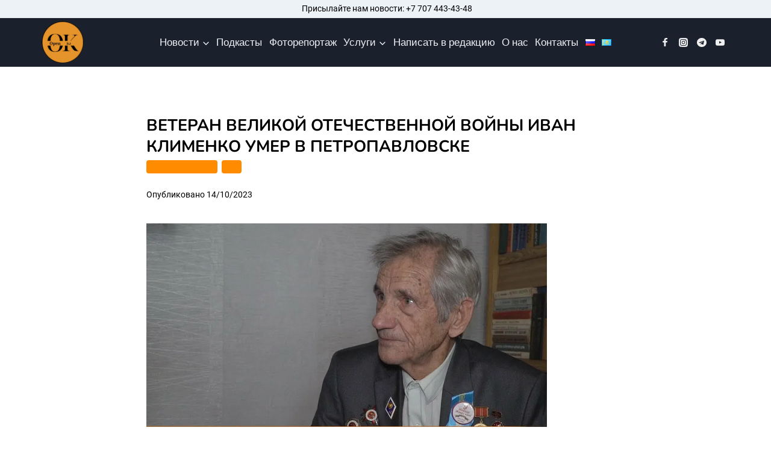

--- FILE ---
content_type: text/html; charset=UTF-8
request_url: https://open-kz.kz/veteran-velikoj-otechestvennoj-vojny-ivan-klimenko-umer-v-petropavlovske/
body_size: 27068
content:
<!doctype html>
<html lang="ru-RU" prefix="og: https://ogp.me/ns#" class="no-js" itemtype="https://schema.org/Blog" itemscope>
<head><meta charset="UTF-8"><script>if(navigator.userAgent.match(/MSIE|Internet Explorer/i)||navigator.userAgent.match(/Trident\/7\..*?rv:11/i)){var href=document.location.href;if(!href.match(/[?&]nowprocket/)){if(href.indexOf("?")==-1){if(href.indexOf("#")==-1){document.location.href=href+"?nowprocket=1"}else{document.location.href=href.replace("#","?nowprocket=1#")}}else{if(href.indexOf("#")==-1){document.location.href=href+"&nowprocket=1"}else{document.location.href=href.replace("#","&nowprocket=1#")}}}}</script><script>class RocketLazyLoadScripts{constructor(e){this.triggerEvents=e,this.eventOptions={passive:!0},this.userEventListener=this.triggerListener.bind(this),this.delayedScripts={normal:[],async:[],defer:[]},this.allJQueries=[]}_addUserInteractionListener(e){this.triggerEvents.forEach((t=>window.addEventListener(t,e.userEventListener,e.eventOptions)))}_removeUserInteractionListener(e){this.triggerEvents.forEach((t=>window.removeEventListener(t,e.userEventListener,e.eventOptions)))}triggerListener(){this._removeUserInteractionListener(this),"loading"===document.readyState?document.addEventListener("DOMContentLoaded",this._loadEverythingNow.bind(this)):this._loadEverythingNow()}async _loadEverythingNow(){this._delayEventListeners(),this._delayJQueryReady(this),this._handleDocumentWrite(),this._registerAllDelayedScripts(),this._preloadAllScripts(),await this._loadScriptsFromList(this.delayedScripts.normal),await this._loadScriptsFromList(this.delayedScripts.defer),await this._loadScriptsFromList(this.delayedScripts.async),await this._triggerDOMContentLoaded(),await this._triggerWindowLoad(),window.dispatchEvent(new Event("rocket-allScriptsLoaded"))}_registerAllDelayedScripts(){document.querySelectorAll("script[type=rocketlazyloadscript]").forEach((e=>{e.hasAttribute("src")?e.hasAttribute("async")&&!1!==e.async?this.delayedScripts.async.push(e):e.hasAttribute("defer")&&!1!==e.defer||"module"===e.getAttribute("data-rocket-type")?this.delayedScripts.defer.push(e):this.delayedScripts.normal.push(e):this.delayedScripts.normal.push(e)}))}async _transformScript(e){return await this._requestAnimFrame(),new Promise((t=>{const n=document.createElement("script");let r;[...e.attributes].forEach((e=>{let t=e.nodeName;"type"!==t&&("data-rocket-type"===t&&(t="type",r=e.nodeValue),n.setAttribute(t,e.nodeValue))})),e.hasAttribute("src")?(n.addEventListener("load",t),n.addEventListener("error",t)):(n.text=e.text,t()),e.parentNode.replaceChild(n,e)}))}async _loadScriptsFromList(e){const t=e.shift();return t?(await this._transformScript(t),this._loadScriptsFromList(e)):Promise.resolve()}_preloadAllScripts(){var e=document.createDocumentFragment();[...this.delayedScripts.normal,...this.delayedScripts.defer,...this.delayedScripts.async].forEach((t=>{const n=t.getAttribute("src");if(n){const t=document.createElement("link");t.href=n,t.rel="preload",t.as="script",e.appendChild(t)}})),document.head.appendChild(e)}_delayEventListeners(){let e={};function t(t,n){!function(t){function n(n){return e[t].eventsToRewrite.indexOf(n)>=0?"rocket-"+n:n}e[t]||(e[t]={originalFunctions:{add:t.addEventListener,remove:t.removeEventListener},eventsToRewrite:[]},t.addEventListener=function(){arguments[0]=n(arguments[0]),e[t].originalFunctions.add.apply(t,arguments)},t.removeEventListener=function(){arguments[0]=n(arguments[0]),e[t].originalFunctions.remove.apply(t,arguments)})}(t),e[t].eventsToRewrite.push(n)}function n(e,t){let n=e[t];Object.defineProperty(e,t,{get:()=>n||function(){},set(r){e["rocket"+t]=n=r}})}t(document,"DOMContentLoaded"),t(window,"DOMContentLoaded"),t(window,"load"),t(window,"pageshow"),t(document,"readystatechange"),n(document,"onreadystatechange"),n(window,"onload"),n(window,"onpageshow")}_delayJQueryReady(e){let t=window.jQuery;Object.defineProperty(window,"jQuery",{get:()=>t,set(n){if(n&&n.fn&&!e.allJQueries.includes(n)){n.fn.ready=n.fn.init.prototype.ready=function(t){e.domReadyFired?t.bind(document)(n):document.addEventListener("rocket-DOMContentLoaded",(()=>t.bind(document)(n)))};const t=n.fn.on;n.fn.on=n.fn.init.prototype.on=function(){if(this[0]===window){function e(e){return e.split(" ").map((e=>"load"===e||0===e.indexOf("load.")?"rocket-jquery-load":e)).join(" ")}"string"==typeof arguments[0]||arguments[0]instanceof String?arguments[0]=e(arguments[0]):"object"==typeof arguments[0]&&Object.keys(arguments[0]).forEach((t=>{delete Object.assign(arguments[0],{[e(t)]:arguments[0][t]})[t]}))}return t.apply(this,arguments),this},e.allJQueries.push(n)}t=n}})}async _triggerDOMContentLoaded(){this.domReadyFired=!0,await this._requestAnimFrame(),document.dispatchEvent(new Event("rocket-DOMContentLoaded")),await this._requestAnimFrame(),window.dispatchEvent(new Event("rocket-DOMContentLoaded")),await this._requestAnimFrame(),document.dispatchEvent(new Event("rocket-readystatechange")),await this._requestAnimFrame(),document.rocketonreadystatechange&&document.rocketonreadystatechange()}async _triggerWindowLoad(){await this._requestAnimFrame(),window.dispatchEvent(new Event("rocket-load")),await this._requestAnimFrame(),window.rocketonload&&window.rocketonload(),await this._requestAnimFrame(),this.allJQueries.forEach((e=>e(window).trigger("rocket-jquery-load"))),window.dispatchEvent(new Event("rocket-pageshow")),await this._requestAnimFrame(),window.rocketonpageshow&&window.rocketonpageshow()}_handleDocumentWrite(){const e=new Map;document.write=document.writeln=function(t){const n=document.currentScript,r=document.createRange(),i=n.parentElement;let o=e.get(n);void 0===o&&(o=n.nextSibling,e.set(n,o));const a=document.createDocumentFragment();r.setStart(a,0),a.appendChild(r.createContextualFragment(t)),i.insertBefore(a,o)}}async _requestAnimFrame(){return new Promise((e=>requestAnimationFrame(e)))}static run(){const e=new RocketLazyLoadScripts(["keydown","mousemove","touchmove","touchstart","touchend","wheel"]);e._addUserInteractionListener(e)}}RocketLazyLoadScripts.run();</script>
	
	<meta name="viewport" content="width=device-width, initial-scale=1, minimum-scale=1">
	
<!-- Поисковая оптимизация от Rank Math Pro - https://s.rankmath.com/home -->
<title>ВЕТЕРАН ВЕЛИКОЙ ОТЕЧЕСТВЕННОЙ ВОЙНЫ ИВАН КЛИМЕНКО УМЕР В ПЕТРОПАВЛОВСКЕ - Open KZ</title><link rel="stylesheet" href="https://open-kz.kz/wp-content/cache/min/1/8cd262904829e746ee484e20eee8da87.css" media="all" data-minify="1" />
<meta name="description" content="Сегодня, 14 октября ушел из жизни ветеран Великой Отечественной войны Клименко Иван Трофимович, передает Open KZ."/>
<meta name="robots" content="follow, index, max-snippet:-1, max-video-preview:-1, max-image-preview:large"/>
<link rel="canonical" href="https://open-kz.kz/veteran-velikoj-otechestvennoj-vojny-ivan-klimenko-umer-v-petropavlovske/" />
<meta property="og:locale" content="ru_RU" />
<meta property="og:type" content="article" />
<meta property="og:title" content="ВЕТЕРАН ВЕЛИКОЙ ОТЕЧЕСТВЕННОЙ ВОЙНЫ ИВАН КЛИМЕНКО УМЕР В ПЕТРОПАВЛОВСКЕ - Open KZ" />
<meta property="og:description" content="Сегодня, 14 октября ушел из жизни ветеран Великой Отечественной войны Клименко Иван Трофимович, передает Open KZ." />
<meta property="og:url" content="https://open-kz.kz/veteran-velikoj-otechestvennoj-vojny-ivan-klimenko-umer-v-petropavlovske/" />
<meta property="og:site_name" content="Open KZ" />
<meta property="article:publisher" content="https://www.facebook.com/OpenPetropavlovsk/" />
<meta property="article:section" content="ПЕТРОПАВЛОВСК" />
<meta property="og:updated_time" content="2023-10-14T17:24:45+06:00" />
<meta property="og:image" content="https://open-kz.kz/wp-content/uploads/2023/10/screenshot-2023-10-14-at-17-22-03-klimenko-ivan-veteran-vojny-petropavlovsk-892-izobrazheniya-najdeno-v-yandeks-kartinkah.png" />
<meta property="og:image:secure_url" content="https://open-kz.kz/wp-content/uploads/2023/10/screenshot-2023-10-14-at-17-22-03-klimenko-ivan-veteran-vojny-petropavlovsk-892-izobrazheniya-najdeno-v-yandeks-kartinkah.png" />
<meta property="og:image:width" content="665" />
<meta property="og:image:height" content="338" />
<meta property="og:image:alt" content="ВЕТЕРАН ВЕЛИКОЙ ОТЕЧЕСТВЕННОЙ ВОЙНЫ ИВАН КЛИМЕНКО УМЕР В ПЕТРОПАВЛОВСКЕ" />
<meta property="og:image:type" content="image/png" />
<meta property="article:published_time" content="2023-10-14T17:24:42+06:00" />
<meta property="article:modified_time" content="2023-10-14T17:24:45+06:00" />
<meta name="twitter:card" content="summary_large_image" />
<meta name="twitter:title" content="ВЕТЕРАН ВЕЛИКОЙ ОТЕЧЕСТВЕННОЙ ВОЙНЫ ИВАН КЛИМЕНКО УМЕР В ПЕТРОПАВЛОВСКЕ - Open KZ" />
<meta name="twitter:description" content="Сегодня, 14 октября ушел из жизни ветеран Великой Отечественной войны Клименко Иван Трофимович, передает Open KZ." />
<meta name="twitter:image" content="https://open-kz.kz/wp-content/uploads/2023/10/screenshot-2023-10-14-at-17-22-03-klimenko-ivan-veteran-vojny-petropavlovsk-892-izobrazheniya-najdeno-v-yandeks-kartinkah.png" />
<meta name="twitter:label1" content="Автор" />
<meta name="twitter:data1" content="Александра Стрелецкая" />
<meta name="twitter:label2" content="Время чтения" />
<meta name="twitter:data2" content="Меньше минуты" />
<script type="application/ld+json" class="rank-math-schema-pro">{"@context":"https://schema.org","@graph":[{"@type":["Person","Organization"],"@id":"https://open-kz.kz/#person","name":"Open KZ","sameAs":["https://www.facebook.com/OpenPetropavlovsk/"],"logo":{"@type":"ImageObject","@id":"https://open-kz.kz/#logo","url":"https://open-kz.kz/wp-content/uploads/2023/01/cropped-openkzlogo.png","contentUrl":"https://open-kz.kz/wp-content/uploads/2023/01/cropped-openkzlogo.png","caption":"Open KZ","inLanguage":"ru-RU","width":"589","height":"588"},"image":{"@type":"ImageObject","@id":"https://open-kz.kz/#logo","url":"https://open-kz.kz/wp-content/uploads/2023/01/cropped-openkzlogo.png","contentUrl":"https://open-kz.kz/wp-content/uploads/2023/01/cropped-openkzlogo.png","caption":"Open KZ","inLanguage":"ru-RU","width":"589","height":"588"}},{"@type":"WebSite","@id":"https://open-kz.kz/#website","url":"https://open-kz.kz","name":"Open KZ","alternateName":"Open KZ","publisher":{"@id":"https://open-kz.kz/#person"},"inLanguage":"ru-RU"},{"@type":"ImageObject","@id":"https://open-kz.kz/wp-content/uploads/2023/10/screenshot-2023-10-14-at-17-22-03-klimenko-ivan-veteran-vojny-petropavlovsk-892-izobrazheniya-najdeno-v-yandeks-kartinkah.png","url":"https://open-kz.kz/wp-content/uploads/2023/10/screenshot-2023-10-14-at-17-22-03-klimenko-ivan-veteran-vojny-petropavlovsk-892-izobrazheniya-najdeno-v-yandeks-kartinkah.png","width":"665","height":"338","inLanguage":"ru-RU"},{"@type":"WebPage","@id":"https://open-kz.kz/veteran-velikoj-otechestvennoj-vojny-ivan-klimenko-umer-v-petropavlovske/#webpage","url":"https://open-kz.kz/veteran-velikoj-otechestvennoj-vojny-ivan-klimenko-umer-v-petropavlovske/","name":"\u0412\u0415\u0422\u0415\u0420\u0410\u041d \u0412\u0415\u041b\u0418\u041a\u041e\u0419 \u041e\u0422\u0415\u0427\u0415\u0421\u0422\u0412\u0415\u041d\u041d\u041e\u0419 \u0412\u041e\u0419\u041d\u042b \u0418\u0412\u0410\u041d \u041a\u041b\u0418\u041c\u0415\u041d\u041a\u041e \u0423\u041c\u0415\u0420 \u0412 \u041f\u0415\u0422\u0420\u041e\u041f\u0410\u0412\u041b\u041e\u0412\u0421\u041a\u0415 - Open KZ","datePublished":"2023-10-14T17:24:42+06:00","dateModified":"2023-10-14T17:24:45+06:00","isPartOf":{"@id":"https://open-kz.kz/#website"},"primaryImageOfPage":{"@id":"https://open-kz.kz/wp-content/uploads/2023/10/screenshot-2023-10-14-at-17-22-03-klimenko-ivan-veteran-vojny-petropavlovsk-892-izobrazheniya-najdeno-v-yandeks-kartinkah.png"},"inLanguage":"ru-RU"},{"@type":"Person","@id":"https://open-kz.kz/author/a_strel/","name":"\u0410\u043b\u0435\u043a\u0441\u0430\u043d\u0434\u0440\u0430 \u0421\u0442\u0440\u0435\u043b\u0435\u0446\u043a\u0430\u044f","url":"https://open-kz.kz/author/a_strel/","image":{"@type":"ImageObject","@id":"https://secure.gravatar.com/avatar/ff0e5e31ee99d34a2e76dbeb2b2dacaa?s=96&amp;d=mm&amp;r=g","url":"https://secure.gravatar.com/avatar/ff0e5e31ee99d34a2e76dbeb2b2dacaa?s=96&amp;d=mm&amp;r=g","caption":"\u0410\u043b\u0435\u043a\u0441\u0430\u043d\u0434\u0440\u0430 \u0421\u0442\u0440\u0435\u043b\u0435\u0446\u043a\u0430\u044f","inLanguage":"ru-RU"}},{"@type":"BlogPosting","headline":"\u0412\u0415\u0422\u0415\u0420\u0410\u041d \u0412\u0415\u041b\u0418\u041a\u041e\u0419 \u041e\u0422\u0415\u0427\u0415\u0421\u0422\u0412\u0415\u041d\u041d\u041e\u0419 \u0412\u041e\u0419\u041d\u042b \u0418\u0412\u0410\u041d \u041a\u041b\u0418\u041c\u0415\u041d\u041a\u041e \u0423\u041c\u0415\u0420 \u0412 \u041f\u0415\u0422\u0420\u041e\u041f\u0410\u0412\u041b\u041e\u0412\u0421\u041a\u0415 - Open KZ","datePublished":"2023-10-14T17:24:42+06:00","dateModified":"2023-10-14T17:24:45+06:00","articleSection":"\u041f\u0415\u0422\u0420\u041e\u041f\u0410\u0412\u041b\u041e\u0412\u0421\u041a, \u0422\u041e\u041f","author":{"@id":"https://open-kz.kz/author/a_strel/"},"publisher":{"@id":"https://open-kz.kz/#person"},"description":"\u0421\u0435\u0433\u043e\u0434\u043d\u044f, 14 \u043e\u043a\u0442\u044f\u0431\u0440\u044f \u0443\u0448\u0435\u043b \u0438\u0437 \u0436\u0438\u0437\u043d\u0438 \u0432\u0435\u0442\u0435\u0440\u0430\u043d \u0412\u0435\u043b\u0438\u043a\u043e\u0439 \u041e\u0442\u0435\u0447\u0435\u0441\u0442\u0432\u0435\u043d\u043d\u043e\u0439 \u0432\u043e\u0439\u043d\u044b \u041a\u043b\u0438\u043c\u0435\u043d\u043a\u043e \u0418\u0432\u0430\u043d \u0422\u0440\u043e\u0444\u0438\u043c\u043e\u0432\u0438\u0447, \u043f\u0435\u0440\u0435\u0434\u0430\u0435\u0442 Open KZ.","name":"\u0412\u0415\u0422\u0415\u0420\u0410\u041d \u0412\u0415\u041b\u0418\u041a\u041e\u0419 \u041e\u0422\u0415\u0427\u0415\u0421\u0422\u0412\u0415\u041d\u041d\u041e\u0419 \u0412\u041e\u0419\u041d\u042b \u0418\u0412\u0410\u041d \u041a\u041b\u0418\u041c\u0415\u041d\u041a\u041e \u0423\u041c\u0415\u0420 \u0412 \u041f\u0415\u0422\u0420\u041e\u041f\u0410\u0412\u041b\u041e\u0412\u0421\u041a\u0415 - Open KZ","@id":"https://open-kz.kz/veteran-velikoj-otechestvennoj-vojny-ivan-klimenko-umer-v-petropavlovske/#richSnippet","isPartOf":{"@id":"https://open-kz.kz/veteran-velikoj-otechestvennoj-vojny-ivan-klimenko-umer-v-petropavlovske/#webpage"},"image":{"@id":"https://open-kz.kz/wp-content/uploads/2023/10/screenshot-2023-10-14-at-17-22-03-klimenko-ivan-veteran-vojny-petropavlovsk-892-izobrazheniya-najdeno-v-yandeks-kartinkah.png"},"inLanguage":"ru-RU","mainEntityOfPage":{"@id":"https://open-kz.kz/veteran-velikoj-otechestvennoj-vojny-ivan-klimenko-umer-v-petropavlovske/#webpage"}}]}</script>
<!-- /Rank Math WordPress SEO плагин -->

<link rel="alternate" type="application/rss+xml" title="Open KZ &raquo; Лента" href="https://open-kz.kz/feed/" />
<link rel="alternate" type="application/rss+xml" title="Open KZ &raquo; Лента комментариев" href="https://open-kz.kz/comments/feed/" />
			<script type="rocketlazyloadscript">document.documentElement.classList.remove( 'no-js' );</script>
			<link rel="alternate" type="application/rss+xml" title="Open KZ &raquo; Лента комментариев к &laquo;ВЕТЕРАН ВЕЛИКОЙ ОТЕЧЕСТВЕННОЙ ВОЙНЫ ИВАН КЛИМЕНКО УМЕР В ПЕТРОПАВЛОВСКЕ&raquo;" href="https://open-kz.kz/veteran-velikoj-otechestvennoj-vojny-ivan-klimenko-umer-v-petropavlovske/feed/" />
<script type="rocketlazyloadscript">
window._wpemojiSettings = {"baseUrl":"https:\/\/s.w.org\/images\/core\/emoji\/14.0.0\/72x72\/","ext":".png","svgUrl":"https:\/\/s.w.org\/images\/core\/emoji\/14.0.0\/svg\/","svgExt":".svg","source":{"concatemoji":"https:\/\/open-kz.kz\/wp-includes\/js\/wp-emoji-release.min.js?ver=6.1.7"}};
/*! This file is auto-generated */
!function(e,a,t){var n,r,o,i=a.createElement("canvas"),p=i.getContext&&i.getContext("2d");function s(e,t){var a=String.fromCharCode,e=(p.clearRect(0,0,i.width,i.height),p.fillText(a.apply(this,e),0,0),i.toDataURL());return p.clearRect(0,0,i.width,i.height),p.fillText(a.apply(this,t),0,0),e===i.toDataURL()}function c(e){var t=a.createElement("script");t.src=e,t.defer=t.type="text/javascript",a.getElementsByTagName("head")[0].appendChild(t)}for(o=Array("flag","emoji"),t.supports={everything:!0,everythingExceptFlag:!0},r=0;r<o.length;r++)t.supports[o[r]]=function(e){if(p&&p.fillText)switch(p.textBaseline="top",p.font="600 32px Arial",e){case"flag":return s([127987,65039,8205,9895,65039],[127987,65039,8203,9895,65039])?!1:!s([55356,56826,55356,56819],[55356,56826,8203,55356,56819])&&!s([55356,57332,56128,56423,56128,56418,56128,56421,56128,56430,56128,56423,56128,56447],[55356,57332,8203,56128,56423,8203,56128,56418,8203,56128,56421,8203,56128,56430,8203,56128,56423,8203,56128,56447]);case"emoji":return!s([129777,127995,8205,129778,127999],[129777,127995,8203,129778,127999])}return!1}(o[r]),t.supports.everything=t.supports.everything&&t.supports[o[r]],"flag"!==o[r]&&(t.supports.everythingExceptFlag=t.supports.everythingExceptFlag&&t.supports[o[r]]);t.supports.everythingExceptFlag=t.supports.everythingExceptFlag&&!t.supports.flag,t.DOMReady=!1,t.readyCallback=function(){t.DOMReady=!0},t.supports.everything||(n=function(){t.readyCallback()},a.addEventListener?(a.addEventListener("DOMContentLoaded",n,!1),e.addEventListener("load",n,!1)):(e.attachEvent("onload",n),a.attachEvent("onreadystatechange",function(){"complete"===a.readyState&&t.readyCallback()})),(e=t.source||{}).concatemoji?c(e.concatemoji):e.wpemoji&&e.twemoji&&(c(e.twemoji),c(e.wpemoji)))}(window,document,window._wpemojiSettings);
</script>
<style>
img.wp-smiley,
img.emoji {
	display: inline !important;
	border: none !important;
	box-shadow: none !important;
	height: 1em !important;
	width: 1em !important;
	margin: 0 0.07em !important;
	vertical-align: -0.1em !important;
	background: none !important;
	padding: 0 !important;
}
</style>
	<style id='kadence-blocks-heading-inline-css'>
.wp-block-kadence-advancedheading mark{color:#f76a0c;background:transparent;border-style:solid;border-width:0}.single-content .kadence-advanced-heading-wrapper h1, .single-content .kadence-advanced-heading-wrapper h2, .single-content .kadence-advanced-heading-wrapper h3, .single-content .kadence-advanced-heading-wrapper h4, .single-content .kadence-advanced-heading-wrapper h5, .single-content .kadence-advanced-heading-wrapper h6 {margin: 1.5em 0 .5em;}.single-content .kadence-advanced-heading-wrapper+* { margin-top:0;}
</style>
<style id='kb-advancedheading_13d7c6-ed5-inline-css'>
#kt-adv-heading_13d7c6-ed5, #kt-adv-heading_13d7c6-ed5 .wp-block-kadence-advancedheading, .wp-block-kadence-advancedheading.kt-adv-heading_13d7c6-ed5[data-kb-block="kb-adv-heading_13d7c6-ed5"], .kadence-advanced-heading-wrapper .kt-adv-heading_13d7c6-ed5[data-kb-block="kb-adv-heading_13d7c6-ed5"]{font-size:34px;line-height:34px;margin-bottom:50px;}@media all and (max-width: 1024px){#kt-adv-heading_13d7c6-ed5, #kt-adv-heading_13d7c6-ed5 .wp-block-kadence-advancedheading, .wp-block-kadence-advancedheading.kt-adv-heading_13d7c6-ed5[data-kb-block="kb-adv-heading_13d7c6-ed5"], .kadence-advanced-heading-wrapper .kt-adv-heading_13d7c6-ed5[data-kb-block="kb-adv-heading_13d7c6-ed5"]{text-align:center!important;}}
</style>

<style id='kb-form_65f94f-08-inline-css'>
.wp-block-kadence-form.kadence-form-_65f94f-08.kb-form-wrap {}@media (max-width: 1024px) {.wp-block-kadence-form.kadence-form-_65f94f-08.kb-form-wrap {}}@media (max-width: 767px) {.wp-block-kadence-form.kadence-form-_65f94f-08.kb-form-wrap {}}.kadence-form-_65f94f-08 .kb-form .kadence-blocks-form-field > label {}.kadence-form-_65f94f-08 .kb-form .kadence-blocks-form-field .kb-forms-submit {}.kadence-form-_65f94f-08 .kb-form .kadence-blocks-form-field .kb-forms-submit:hover, .kadence-form-_65f94f-08 .kb-form .kadence-blocks-form-field .kb-forms-submit:focus  {}.kadence-form-_65f94f-08 .kb-form .kadence-blocks-form-field .kb-forms-submit {font-size:14px;text-transform:uppercase;}.kadence-form-_65f94f-08 .kadence-blocks-form-message, .kadence-form-_65f94f-08 .kb-form-error-msg {}
</style>

<style id='kt-blocks_4f2402-f4-inline-css'>
#kt-modal_4f2402-f4 .kt-blocks-modal-link {color:#555555;background:transparent;border-color:#555555;border-radius:4px;font-size:16px;line-height:24px;border-width:2px 2px 2px 2px;padding:4px 8px 4px 8px;margin:0px 0px 0px 0px;}#kt-modal_4f2402-f4 .kt-blocks-modal-link:hover, #kt-modal_4f2402-f4 .kt-blocks-modal-link:focus {color:#ffffff;background:#444444;border-color:#444444;}#kt-modal_4f2402-f4 .kt-modal-container, #kt-target-modal_4f2402-f4 .kt-modal-container, .kb-modal-content_4f2402-f4 .kt-modal-container {background:rgba(26, 32, 44, 1);}
</style>




<style id='global-styles-inline-css'>
body{--wp--preset--color--black: #000000;--wp--preset--color--cyan-bluish-gray: #abb8c3;--wp--preset--color--white: #ffffff;--wp--preset--color--pale-pink: #f78da7;--wp--preset--color--vivid-red: #cf2e2e;--wp--preset--color--luminous-vivid-orange: #ff6900;--wp--preset--color--luminous-vivid-amber: #fcb900;--wp--preset--color--light-green-cyan: #7bdcb5;--wp--preset--color--vivid-green-cyan: #00d084;--wp--preset--color--pale-cyan-blue: #8ed1fc;--wp--preset--color--vivid-cyan-blue: #0693e3;--wp--preset--color--vivid-purple: #9b51e0;--wp--preset--color--theme-palette-1: #ff8c00;--wp--preset--color--theme-palette-2: #f5550e;--wp--preset--color--theme-palette-3: #ffffff;--wp--preset--color--theme-palette-4: #000000;--wp--preset--color--theme-palette-5: #edf2f7;--wp--preset--color--theme-palette-6: #cbd2d9;--wp--preset--color--theme-palette-7: #2d3748;--wp--preset--color--theme-palette-8: #252c39;--wp--preset--color--theme-palette-9: #1a202c;--wp--preset--color--kb-palette-1: #888888;--wp--preset--gradient--vivid-cyan-blue-to-vivid-purple: linear-gradient(135deg,rgba(6,147,227,1) 0%,rgb(155,81,224) 100%);--wp--preset--gradient--light-green-cyan-to-vivid-green-cyan: linear-gradient(135deg,rgb(122,220,180) 0%,rgb(0,208,130) 100%);--wp--preset--gradient--luminous-vivid-amber-to-luminous-vivid-orange: linear-gradient(135deg,rgba(252,185,0,1) 0%,rgba(255,105,0,1) 100%);--wp--preset--gradient--luminous-vivid-orange-to-vivid-red: linear-gradient(135deg,rgba(255,105,0,1) 0%,rgb(207,46,46) 100%);--wp--preset--gradient--very-light-gray-to-cyan-bluish-gray: linear-gradient(135deg,rgb(238,238,238) 0%,rgb(169,184,195) 100%);--wp--preset--gradient--cool-to-warm-spectrum: linear-gradient(135deg,rgb(74,234,220) 0%,rgb(151,120,209) 20%,rgb(207,42,186) 40%,rgb(238,44,130) 60%,rgb(251,105,98) 80%,rgb(254,248,76) 100%);--wp--preset--gradient--blush-light-purple: linear-gradient(135deg,rgb(255,206,236) 0%,rgb(152,150,240) 100%);--wp--preset--gradient--blush-bordeaux: linear-gradient(135deg,rgb(254,205,165) 0%,rgb(254,45,45) 50%,rgb(107,0,62) 100%);--wp--preset--gradient--luminous-dusk: linear-gradient(135deg,rgb(255,203,112) 0%,rgb(199,81,192) 50%,rgb(65,88,208) 100%);--wp--preset--gradient--pale-ocean: linear-gradient(135deg,rgb(255,245,203) 0%,rgb(182,227,212) 50%,rgb(51,167,181) 100%);--wp--preset--gradient--electric-grass: linear-gradient(135deg,rgb(202,248,128) 0%,rgb(113,206,126) 100%);--wp--preset--gradient--midnight: linear-gradient(135deg,rgb(2,3,129) 0%,rgb(40,116,252) 100%);--wp--preset--duotone--dark-grayscale: url('#wp-duotone-dark-grayscale');--wp--preset--duotone--grayscale: url('#wp-duotone-grayscale');--wp--preset--duotone--purple-yellow: url('#wp-duotone-purple-yellow');--wp--preset--duotone--blue-red: url('#wp-duotone-blue-red');--wp--preset--duotone--midnight: url('#wp-duotone-midnight');--wp--preset--duotone--magenta-yellow: url('#wp-duotone-magenta-yellow');--wp--preset--duotone--purple-green: url('#wp-duotone-purple-green');--wp--preset--duotone--blue-orange: url('#wp-duotone-blue-orange');--wp--preset--font-size--small: 14px;--wp--preset--font-size--medium: 24px;--wp--preset--font-size--large: 32px;--wp--preset--font-size--x-large: 42px;--wp--preset--font-size--larger: 40px;--wp--preset--spacing--20: 0.44rem;--wp--preset--spacing--30: 0.67rem;--wp--preset--spacing--40: 1rem;--wp--preset--spacing--50: 1.5rem;--wp--preset--spacing--60: 2.25rem;--wp--preset--spacing--70: 3.38rem;--wp--preset--spacing--80: 5.06rem;}:where(.is-layout-flex){gap: 0.5em;}body .is-layout-flow > .alignleft{float: left;margin-inline-start: 0;margin-inline-end: 2em;}body .is-layout-flow > .alignright{float: right;margin-inline-start: 2em;margin-inline-end: 0;}body .is-layout-flow > .aligncenter{margin-left: auto !important;margin-right: auto !important;}body .is-layout-constrained > .alignleft{float: left;margin-inline-start: 0;margin-inline-end: 2em;}body .is-layout-constrained > .alignright{float: right;margin-inline-start: 2em;margin-inline-end: 0;}body .is-layout-constrained > .aligncenter{margin-left: auto !important;margin-right: auto !important;}body .is-layout-constrained > :where(:not(.alignleft):not(.alignright):not(.alignfull)){max-width: var(--wp--style--global--content-size);margin-left: auto !important;margin-right: auto !important;}body .is-layout-constrained > .alignwide{max-width: var(--wp--style--global--wide-size);}body .is-layout-flex{display: flex;}body .is-layout-flex{flex-wrap: wrap;align-items: center;}body .is-layout-flex > *{margin: 0;}:where(.wp-block-columns.is-layout-flex){gap: 2em;}.has-black-color{color: var(--wp--preset--color--black) !important;}.has-cyan-bluish-gray-color{color: var(--wp--preset--color--cyan-bluish-gray) !important;}.has-white-color{color: var(--wp--preset--color--white) !important;}.has-pale-pink-color{color: var(--wp--preset--color--pale-pink) !important;}.has-vivid-red-color{color: var(--wp--preset--color--vivid-red) !important;}.has-luminous-vivid-orange-color{color: var(--wp--preset--color--luminous-vivid-orange) !important;}.has-luminous-vivid-amber-color{color: var(--wp--preset--color--luminous-vivid-amber) !important;}.has-light-green-cyan-color{color: var(--wp--preset--color--light-green-cyan) !important;}.has-vivid-green-cyan-color{color: var(--wp--preset--color--vivid-green-cyan) !important;}.has-pale-cyan-blue-color{color: var(--wp--preset--color--pale-cyan-blue) !important;}.has-vivid-cyan-blue-color{color: var(--wp--preset--color--vivid-cyan-blue) !important;}.has-vivid-purple-color{color: var(--wp--preset--color--vivid-purple) !important;}.has-black-background-color{background-color: var(--wp--preset--color--black) !important;}.has-cyan-bluish-gray-background-color{background-color: var(--wp--preset--color--cyan-bluish-gray) !important;}.has-white-background-color{background-color: var(--wp--preset--color--white) !important;}.has-pale-pink-background-color{background-color: var(--wp--preset--color--pale-pink) !important;}.has-vivid-red-background-color{background-color: var(--wp--preset--color--vivid-red) !important;}.has-luminous-vivid-orange-background-color{background-color: var(--wp--preset--color--luminous-vivid-orange) !important;}.has-luminous-vivid-amber-background-color{background-color: var(--wp--preset--color--luminous-vivid-amber) !important;}.has-light-green-cyan-background-color{background-color: var(--wp--preset--color--light-green-cyan) !important;}.has-vivid-green-cyan-background-color{background-color: var(--wp--preset--color--vivid-green-cyan) !important;}.has-pale-cyan-blue-background-color{background-color: var(--wp--preset--color--pale-cyan-blue) !important;}.has-vivid-cyan-blue-background-color{background-color: var(--wp--preset--color--vivid-cyan-blue) !important;}.has-vivid-purple-background-color{background-color: var(--wp--preset--color--vivid-purple) !important;}.has-black-border-color{border-color: var(--wp--preset--color--black) !important;}.has-cyan-bluish-gray-border-color{border-color: var(--wp--preset--color--cyan-bluish-gray) !important;}.has-white-border-color{border-color: var(--wp--preset--color--white) !important;}.has-pale-pink-border-color{border-color: var(--wp--preset--color--pale-pink) !important;}.has-vivid-red-border-color{border-color: var(--wp--preset--color--vivid-red) !important;}.has-luminous-vivid-orange-border-color{border-color: var(--wp--preset--color--luminous-vivid-orange) !important;}.has-luminous-vivid-amber-border-color{border-color: var(--wp--preset--color--luminous-vivid-amber) !important;}.has-light-green-cyan-border-color{border-color: var(--wp--preset--color--light-green-cyan) !important;}.has-vivid-green-cyan-border-color{border-color: var(--wp--preset--color--vivid-green-cyan) !important;}.has-pale-cyan-blue-border-color{border-color: var(--wp--preset--color--pale-cyan-blue) !important;}.has-vivid-cyan-blue-border-color{border-color: var(--wp--preset--color--vivid-cyan-blue) !important;}.has-vivid-purple-border-color{border-color: var(--wp--preset--color--vivid-purple) !important;}.has-vivid-cyan-blue-to-vivid-purple-gradient-background{background: var(--wp--preset--gradient--vivid-cyan-blue-to-vivid-purple) !important;}.has-light-green-cyan-to-vivid-green-cyan-gradient-background{background: var(--wp--preset--gradient--light-green-cyan-to-vivid-green-cyan) !important;}.has-luminous-vivid-amber-to-luminous-vivid-orange-gradient-background{background: var(--wp--preset--gradient--luminous-vivid-amber-to-luminous-vivid-orange) !important;}.has-luminous-vivid-orange-to-vivid-red-gradient-background{background: var(--wp--preset--gradient--luminous-vivid-orange-to-vivid-red) !important;}.has-very-light-gray-to-cyan-bluish-gray-gradient-background{background: var(--wp--preset--gradient--very-light-gray-to-cyan-bluish-gray) !important;}.has-cool-to-warm-spectrum-gradient-background{background: var(--wp--preset--gradient--cool-to-warm-spectrum) !important;}.has-blush-light-purple-gradient-background{background: var(--wp--preset--gradient--blush-light-purple) !important;}.has-blush-bordeaux-gradient-background{background: var(--wp--preset--gradient--blush-bordeaux) !important;}.has-luminous-dusk-gradient-background{background: var(--wp--preset--gradient--luminous-dusk) !important;}.has-pale-ocean-gradient-background{background: var(--wp--preset--gradient--pale-ocean) !important;}.has-electric-grass-gradient-background{background: var(--wp--preset--gradient--electric-grass) !important;}.has-midnight-gradient-background{background: var(--wp--preset--gradient--midnight) !important;}.has-small-font-size{font-size: var(--wp--preset--font-size--small) !important;}.has-medium-font-size{font-size: var(--wp--preset--font-size--medium) !important;}.has-large-font-size{font-size: var(--wp--preset--font-size--large) !important;}.has-x-large-font-size{font-size: var(--wp--preset--font-size--x-large) !important;}
.wp-block-navigation a:where(:not(.wp-element-button)){color: inherit;}
:where(.wp-block-columns.is-layout-flex){gap: 2em;}
.wp-block-pullquote{font-size: 1.5em;line-height: 1.6;}
</style>




<style id='kadence-global-inline-css'>
/* Kadence Base CSS */
:root{--global-palette1:#ff8c00;--global-palette2:#f5550e;--global-palette3:#ffffff;--global-palette4:#000000;--global-palette5:#edf2f7;--global-palette6:#cbd2d9;--global-palette7:#2d3748;--global-palette8:#252c39;--global-palette9:#1a202c;--global-palette9rgb:26, 32, 44;--global-palette-highlight:var(--global-palette1);--global-palette-highlight-alt:var(--global-palette2);--global-palette-highlight-alt2:var(--global-palette9);--global-palette-btn-bg:var(--global-palette1);--global-palette-btn-bg-hover:var(--global-palette2);--global-palette-btn:#ffffff;--global-palette-btn-hover:#ffffff;--global-body-font-family:Roboto, var(--global-fallback-font);--global-heading-font-family:Nunito, var(--global-fallback-font);--global-primary-nav-font-family:Cabin, var(--global-fallback-font);--global-fallback-font:sans-serif;--global-display-fallback-font:sans-serif;--global-content-width:1190px;--global-content-narrow-width:842px;--global-content-edge-padding:1.5rem;--global-calc-content-width:calc(1190px - var(--global-content-edge-padding) - var(--global-content-edge-padding) );}.wp-site-blocks{--global-vw:calc( 100vw - ( 0.5 * var(--scrollbar-offset)));}:root .has-theme-palette-1-background-color{background-color:var(--global-palette1);}:root .has-theme-palette-1-color{color:var(--global-palette1);}:root .has-theme-palette-2-background-color{background-color:var(--global-palette2);}:root .has-theme-palette-2-color{color:var(--global-palette2);}:root .has-theme-palette-3-background-color{background-color:var(--global-palette3);}:root .has-theme-palette-3-color{color:var(--global-palette3);}:root .has-theme-palette-4-background-color{background-color:var(--global-palette4);}:root .has-theme-palette-4-color{color:var(--global-palette4);}:root .has-theme-palette-5-background-color{background-color:var(--global-palette5);}:root .has-theme-palette-5-color{color:var(--global-palette5);}:root .has-theme-palette-6-background-color{background-color:var(--global-palette6);}:root .has-theme-palette-6-color{color:var(--global-palette6);}:root .has-theme-palette-7-background-color{background-color:var(--global-palette7);}:root .has-theme-palette-7-color{color:var(--global-palette7);}:root .has-theme-palette-8-background-color{background-color:var(--global-palette8);}:root .has-theme-palette-8-color{color:var(--global-palette8);}:root .has-theme-palette-9-background-color{background-color:var(--global-palette9);}:root .has-theme-palette-9-color{color:var(--global-palette9);}:root .has-theme-palette1-background-color{background-color:var(--global-palette1);}:root .has-theme-palette1-color{color:var(--global-palette1);}:root .has-theme-palette2-background-color{background-color:var(--global-palette2);}:root .has-theme-palette2-color{color:var(--global-palette2);}:root .has-theme-palette3-background-color{background-color:var(--global-palette3);}:root .has-theme-palette3-color{color:var(--global-palette3);}:root .has-theme-palette4-background-color{background-color:var(--global-palette4);}:root .has-theme-palette4-color{color:var(--global-palette4);}:root .has-theme-palette5-background-color{background-color:var(--global-palette5);}:root .has-theme-palette5-color{color:var(--global-palette5);}:root .has-theme-palette6-background-color{background-color:var(--global-palette6);}:root .has-theme-palette6-color{color:var(--global-palette6);}:root .has-theme-palette7-background-color{background-color:var(--global-palette7);}:root .has-theme-palette7-color{color:var(--global-palette7);}:root .has-theme-palette8-background-color{background-color:var(--global-palette8);}:root .has-theme-palette8-color{color:var(--global-palette8);}:root .has-theme-palette9-background-color{background-color:var(--global-palette9);}:root .has-theme-palette9-color{color:var(--global-palette9);}body{background:var(--global-palette3);}body, input, select, optgroup, textarea{font-style:normal;font-weight:normal;font-size:17px;line-height:32px;letter-spacing:0px;font-family:var(--global-body-font-family);color:var(--global-palette4);}.content-bg, body.content-style-unboxed .site{background:var(--global-palette3);}h1,h2,h3,h4,h5,h6{font-family:var(--global-heading-font-family);}h1{font-style:normal;font-weight:700;font-size:52px;line-height:1.3;letter-spacing:0em;color:var(--global-palette4);}h2{font-style:normal;font-weight:600;font-size:34px;line-height:1.5;letter-spacing:0em;color:var(--global-palette4);}h3{font-style:normal;font-weight:600;font-size:30px;line-height:1.5;color:var(--global-palette4);}h4{font-style:normal;font-weight:600;font-size:24px;line-height:1.5;letter-spacing:0em;color:var(--global-palette4);}h5{font-style:normal;font-weight:600;font-size:20px;line-height:1.5;letter-spacing:0em;color:var(--global-palette4);}h6{font-style:normal;font-weight:600;font-size:14px;line-height:1.5;letter-spacing:2px;text-transform:uppercase;color:var(--global-palette1);}@media all and (max-width: 1024px){h1{font-size:32px;}}@media all and (max-width: 767px){h1{font-size:25px;}}.entry-hero .kadence-breadcrumbs{max-width:1190px;}.site-container, .site-header-row-layout-contained, .site-footer-row-layout-contained, .entry-hero-layout-contained, .comments-area, .alignfull > .wp-block-cover__inner-container, .alignwide > .wp-block-cover__inner-container{max-width:var(--global-content-width);}.content-width-narrow .content-container.site-container, .content-width-narrow .hero-container.site-container{max-width:var(--global-content-narrow-width);}@media all and (min-width: 1420px){.wp-site-blocks .content-container  .alignwide{margin-left:-115px;margin-right:-115px;width:unset;max-width:unset;}}@media all and (min-width: 1102px){.content-width-narrow .wp-site-blocks .content-container .alignwide{margin-left:-130px;margin-right:-130px;width:unset;max-width:unset;}}.content-style-boxed .wp-site-blocks .entry-content .alignwide{margin-left:-2rem;margin-right:-2rem;}@media all and (max-width: 1024px){.content-style-boxed .wp-site-blocks .entry-content .alignwide{margin-left:-2rem;margin-right:-2rem;}}@media all and (max-width: 767px){.content-style-boxed .wp-site-blocks .entry-content .alignwide{margin-left:-1.5rem;margin-right:-1.5rem;}}.content-area{margin-top:5rem;margin-bottom:5rem;}@media all and (max-width: 1024px){.content-area{margin-top:3rem;margin-bottom:3rem;}}@media all and (max-width: 767px){.content-area{margin-top:2rem;margin-bottom:2rem;}}.entry-content-wrap{padding:2rem;}@media all and (max-width: 1024px){.entry-content-wrap{padding:2rem;}}@media all and (max-width: 767px){.entry-content-wrap{padding:1.5rem;}}.entry.single-entry{box-shadow:0px 15px 15px -10px rgba(0,0,0,0.05);}.entry.loop-entry{box-shadow:0px 15px 15px -10px rgba(0,0,0,0.05);}.loop-entry .entry-content-wrap{padding:2rem;}@media all and (max-width: 1024px){.loop-entry .entry-content-wrap{padding:2rem;}}@media all and (max-width: 767px){.loop-entry .entry-content-wrap{padding:1.5rem;}}.primary-sidebar.widget-area .widget{margin-bottom:0em;color:var(--global-palette4);}.primary-sidebar.widget-area .widget-title{font-style:normal;font-weight:700;font-size:17px;line-height:1.5;letter-spacing:1px;color:var(--global-palette3);}.primary-sidebar.widget-area{padding:0px 0px 0px 0px;}button, .button, .wp-block-button__link, input[type="button"], input[type="reset"], input[type="submit"], .fl-button, .elementor-button-wrapper .elementor-button{font-style:normal;font-weight:700;font-size:13px;letter-spacing:1px;font-family:Cabin, var(--global-fallback-font);text-transform:uppercase;border-radius:3px;padding:19px 32px 19px 32px;box-shadow:0px 0px 0px -7px rgba(0,0,0,0);}.wp-block-button.is-style-outline .wp-block-button__link{padding:19px 32px 19px 32px;}button:hover, button:focus, button:active, .button:hover, .button:focus, .button:active, .wp-block-button__link:hover, .wp-block-button__link:focus, .wp-block-button__link:active, input[type="button"]:hover, input[type="button"]:focus, input[type="button"]:active, input[type="reset"]:hover, input[type="reset"]:focus, input[type="reset"]:active, input[type="submit"]:hover, input[type="submit"]:focus, input[type="submit"]:active, .elementor-button-wrapper .elementor-button:hover, .elementor-button-wrapper .elementor-button:focus, .elementor-button-wrapper .elementor-button:active{box-shadow:0px 15px 25px -7px rgba(0,0,0,0.1);}@media all and (min-width: 1025px){.transparent-header .entry-hero .entry-hero-container-inner{padding-top:calc(0px + 80px);}}@media all and (max-width: 1024px){.mobile-transparent-header .entry-hero .entry-hero-container-inner{padding-top:80px;}}@media all and (max-width: 767px){.mobile-transparent-header .entry-hero .entry-hero-container-inner{padding-top:80px;}}#colophon{background:var(--global-palette9);}.site-middle-footer-wrap .site-footer-row-container-inner{background:var(--global-palette5);border-top:0px none transparent;}.site-footer .site-middle-footer-wrap a:where(:not(.button):not(.wp-block-button__link):not(.wp-element-button)){color:var(--global-palette9);}.site-footer .site-middle-footer-wrap a:where(:not(.button):not(.wp-block-button__link):not(.wp-element-button)):hover{color:var(--global-palette1);}.site-middle-footer-inner-wrap{padding-top:70px;padding-bottom:70px;grid-column-gap:30px;grid-row-gap:30px;}.site-middle-footer-inner-wrap .widget{margin-bottom:30px;}.site-middle-footer-inner-wrap .widget-area .widget-title{font-style:normal;font-weight:700;font-size:21px;}.site-middle-footer-inner-wrap .site-footer-section:not(:last-child):after{right:calc(-30px / 2);}.site-top-footer-inner-wrap{padding-top:30px;padding-bottom:30px;grid-column-gap:30px;grid-row-gap:30px;}.site-top-footer-inner-wrap .widget{margin-bottom:30px;}.site-top-footer-inner-wrap .site-footer-section:not(:last-child):after{right:calc(-30px / 2);}.site-bottom-footer-wrap .site-footer-row-container-inner{background:var(--global-palette9);font-style:normal;color:var(--global-palette3);border-top:0px none transparent;}.site-bottom-footer-inner-wrap{min-height:10px;padding-top:30px;padding-bottom:20px;grid-column-gap:30px;}.site-bottom-footer-inner-wrap .widget{margin-bottom:30px;}.site-bottom-footer-inner-wrap .widget-area .widget-title{font-style:normal;color:var(--global-palette3);}.site-bottom-footer-inner-wrap .site-footer-section:not(:last-child):after{right:calc(-30px / 2);}.footer-social-wrap .footer-social-inner-wrap{font-size:1em;gap:0.3em;}.site-footer .site-footer-wrap .site-footer-section .footer-social-wrap .footer-social-inner-wrap .social-button{color:var(--global-palette3);background:rgba(0,0,0,0);border:2px none transparent;border-radius:3px;}.site-footer .site-footer-wrap .site-footer-section .footer-social-wrap .footer-social-inner-wrap .social-button:hover{color:var(--global-palette1);}#kt-scroll-up-reader, #kt-scroll-up{border-radius:0px 0px 0px 0px;color:#ffffff;background:var(--global-palette1);bottom:30px;font-size:1.2em;padding:0.4em 0.4em 0.4em 0.4em;}#kt-scroll-up-reader.scroll-up-side-right, #kt-scroll-up.scroll-up-side-right{right:30px;}#kt-scroll-up-reader.scroll-up-side-left, #kt-scroll-up.scroll-up-side-left{left:30px;}#kt-scroll-up-reader:hover, #kt-scroll-up:hover{background:var(--global-palette2);}#colophon .footer-navigation .footer-menu-container > ul > li > a{padding-left:calc(1.2em / 2);padding-right:calc(1.2em / 2);color:var(--global-palette5);}#colophon .footer-navigation .footer-menu-container > ul li a:hover{color:var(--global-palette-highlight);}#colophon .footer-navigation .footer-menu-container > ul li.current-menu-item > a{color:var(--global-palette3);}.page-hero-section .entry-hero-container-inner{background:var(--global-palette8);}.entry-hero.page-hero-section .entry-header{min-height:200px;}.entry-author-style-center{padding-top:var(--global-md-spacing);border-top:1px solid var(--global-gray-500);}.entry-author-style-center .entry-author-avatar, .entry-meta .author-avatar{display:none;}.entry-author-style-normal .entry-author-profile{padding-left:0px;}#comments .comment-meta{margin-left:0px;}body.single .entry-related{background:var(--global-palette8);}.wp-site-blocks .entry-related h2.entry-related-title{font-style:normal;color:var(--global-palette3);}.wp-site-blocks .post-title h1{font-style:normal;font-size:27px;color:var(--global-palette4);}@media all and (max-width: 1024px){.wp-site-blocks .post-title h1{font-size:35px;}}@media all and (max-width: 767px){.wp-site-blocks .post-title h1{font-size:25px;}}.post-title .entry-taxonomies, .post-title .entry-taxonomies a{font-style:normal;color:var(--global-palette1);}.post-title .entry-taxonomies .category-style-pill a{background:var(--global-palette1);}.post-title .entry-meta{color:var(--global-palette4);}.post-title .kadence-breadcrumbs{color:var(--global-palette9);}.post-title .kadence-breadcrumbs a:hover{color:var(--global-palette1);}.post-hero-section .entry-hero-container-inner{background:var(--global-palette8);}.entry-hero.post-hero-section .entry-header{min-height:400px;}.post-archive-title .kadence-breadcrumbs{color:var(--global-palette9);}.post-archive-title .kadence-breadcrumbs a:hover{color:var(--global-palette1);}.loop-entry.type-post h2.entry-title{font-style:normal;font-size:18px;line-height:24px;color:var(--global-palette4);}.loop-entry.type-post .entry-taxonomies{font-style:normal;font-size:14px;line-height:14px;}.loop-entry.type-post .entry-meta{font-style:normal;font-size:14px;line-height:14px;}
/* Kadence Header CSS */
@media all and (max-width: 1024px){.mobile-transparent-header #masthead{position:absolute;left:0px;right:0px;z-index:100;}.kadence-scrollbar-fixer.mobile-transparent-header #masthead{right:var(--scrollbar-offset,0);}.mobile-transparent-header #masthead, .mobile-transparent-header .site-top-header-wrap .site-header-row-container-inner, .mobile-transparent-header .site-main-header-wrap .site-header-row-container-inner, .mobile-transparent-header .site-bottom-header-wrap .site-header-row-container-inner{background:transparent;}.site-header-row-tablet-layout-fullwidth, .site-header-row-tablet-layout-standard{padding:0px;}}@media all and (min-width: 1025px){.transparent-header #masthead{position:absolute;left:0px;right:0px;z-index:100;}.transparent-header.kadence-scrollbar-fixer #masthead{right:var(--scrollbar-offset,0);}.transparent-header #masthead, .transparent-header .site-top-header-wrap .site-header-row-container-inner, .transparent-header .site-main-header-wrap .site-header-row-container-inner, .transparent-header .site-bottom-header-wrap .site-header-row-container-inner{background:transparent;}}.site-branding a.brand img{max-width:70px;}.site-branding a.brand img.svg-logo-image{width:70px;}.site-branding{padding:0px 40px 0px 0px;}@media all and (max-width: 1024px){.site-branding{padding:0px 0px 0px 0px;}}#masthead, #masthead .kadence-sticky-header.item-is-fixed:not(.item-at-start):not(.site-header-row-container), #masthead .kadence-sticky-header.item-is-fixed:not(.item-at-start) > .site-header-row-container-inner{background:var(--global-palette9);}.site-main-header-wrap .site-header-row-container-inner{border-bottom:1px solid var(--global-palette7);}.site-main-header-inner-wrap{min-height:80px;}.site-top-header-wrap .site-header-row-container-inner{background:var(--global-palette5);}.site-top-header-inner-wrap{min-height:0px;}.site-bottom-header-inner-wrap{min-height:0px;}.header-navigation[class*="header-navigation-style-underline"] .header-menu-container.primary-menu-container>ul>li>a:after{width:calc( 100% - 0.67em);}.main-navigation .primary-menu-container > ul > li.menu-item > a{padding-left:calc(0.67em / 2);padding-right:calc(0.67em / 2);padding-top:0.6em;padding-bottom:0.6em;color:var(--global-palette5);}.main-navigation .primary-menu-container > ul > li.menu-item > .dropdown-nav-special-toggle{right:calc(0.67em / 2);}.main-navigation .primary-menu-container > ul li.menu-item > a{font-style:normal;font-weight:normal;font-size:17px;font-family:var(--global-primary-nav-font-family);}.main-navigation .primary-menu-container > ul > li.menu-item > a:hover{color:var(--global-palette-highlight);}.main-navigation .primary-menu-container > ul > li.menu-item.current-menu-item > a{color:var(--global-palette3);}.header-navigation[class*="header-navigation-style-underline"] .header-menu-container.secondary-menu-container>ul>li>a:after{width:calc( 100% - 1.4em);}.secondary-navigation .secondary-menu-container > ul > li.menu-item > a{padding-left:calc(1.4em / 2);padding-right:calc(1.4em / 2);padding-top:0.6em;padding-bottom:0.6em;color:var(--global-palette5);}.secondary-navigation .primary-menu-container > ul > li.menu-item > .dropdown-nav-special-toggle{right:calc(1.4em / 2);}.secondary-navigation .secondary-menu-container > ul li.menu-item > a{font-style:normal;font-weight:normal;font-size:17px;font-family:Cabin, var(--global-fallback-font);}.secondary-navigation .secondary-menu-container > ul > li.menu-item > a:hover{color:var(--global-palette-highlight);}.secondary-navigation .secondary-menu-container > ul > li.menu-item.current-menu-item > a{color:var(--global-palette3);}.header-navigation .header-menu-container ul ul.sub-menu, .header-navigation .header-menu-container ul ul.submenu{background:var(--global-palette9);box-shadow:10px 12px 50px 0px rgba(0,0,0,0.06);}.header-navigation .header-menu-container ul ul li.menu-item, .header-menu-container ul.menu > li.kadence-menu-mega-enabled > ul > li.menu-item > a{border-bottom:1px none rgba(255,255,255,0.1);}.header-navigation .header-menu-container ul ul li.menu-item > a{width:250px;padding-top:0.2em;padding-bottom:0.2em;color:var(--global-palette3);font-style:normal;font-size:15px;}.header-navigation .header-menu-container ul ul li.menu-item > a:hover{color:var(--global-palette2);background:var(--global-palette9);}.header-navigation .header-menu-container ul ul li.menu-item.current-menu-item > a{color:var(--global-palette2);background:var(--global-palette9);}.mobile-toggle-open-container .menu-toggle-open{color:var(--global-palette5);padding:0.4em 0.6em 0.4em 0.6em;font-size:14px;}.mobile-toggle-open-container .menu-toggle-open.menu-toggle-style-bordered{border:1px solid currentColor;}.mobile-toggle-open-container .menu-toggle-open .menu-toggle-icon{font-size:20px;}.mobile-toggle-open-container .menu-toggle-open:hover, .mobile-toggle-open-container .menu-toggle-open:focus{color:var(--global-palette-highlight);}.mobile-navigation ul li{font-style:normal;font-size:17px;}.mobile-navigation ul li a{padding-top:1em;padding-bottom:1em;}.mobile-navigation ul li > a, .mobile-navigation ul li.menu-item-has-children > .drawer-nav-drop-wrap{color:#ffffff;}.mobile-navigation ul li > a:hover, .mobile-navigation ul li.menu-item-has-children > .drawer-nav-drop-wrap:hover{color:#ffffff;}.mobile-navigation ul li.current-menu-item > a, .mobile-navigation ul li.current-menu-item.menu-item-has-children > .drawer-nav-drop-wrap{color:#ffffff;}.mobile-navigation ul li.menu-item-has-children .drawer-nav-drop-wrap, .mobile-navigation ul li:not(.menu-item-has-children) a{border-bottom:1px solid rgba(255,255,255,0.1);}.mobile-navigation:not(.drawer-navigation-parent-toggle-true) ul li.menu-item-has-children .drawer-nav-drop-wrap button{border-left:1px solid rgba(255,255,255,0.1);}#mobile-drawer .drawer-header .drawer-toggle{padding:0.6em 0.15em 0.6em 0.15em;font-size:24px;}#main-header .header-button{font-style:normal;font-weight:normal;font-size:15px;border:2px none transparent;box-shadow:0px 0px 0px -7px rgba(0,0,0,0);}#main-header .header-button.button-size-custom{padding:8px 15px 8px 15px;}#main-header .header-button:hover{box-shadow:0px 15px 25px -7px rgba(0,0,0,0.1);}.header-social-wrap .header-social-inner-wrap{font-size:0.9em;gap:0em;}.header-social-wrap .header-social-inner-wrap .social-button{color:#efefef;background:rgba(0,0,0,0);border:2px none transparent;border-radius:0px;}.header-social-wrap .header-social-inner-wrap .social-button:hover{color:var(--global-palette1);}.header-mobile-social-wrap .header-mobile-social-inner-wrap{font-size:1em;gap:0.3em;}.header-mobile-social-wrap .header-mobile-social-inner-wrap .social-button{border:2px none transparent;border-radius:3px;}.search-toggle-open-container .search-toggle-open{background:var(--global-palette9);color:var(--global-palette1);padding:14px 14px 14px 14px;}.search-toggle-open-container .search-toggle-open.search-toggle-style-bordered{border:1px solid currentColor;}.search-toggle-open-container .search-toggle-open .search-toggle-icon{font-size:1.3em;}.search-toggle-open-container .search-toggle-open:hover, .search-toggle-open-container .search-toggle-open:focus{color:var(--global-palette1);background:var(--global-palette8);}#search-drawer .drawer-inner .drawer-content form input.search-field, #search-drawer .drawer-inner .drawer-content form .kadence-search-icon-wrap, #search-drawer .drawer-header{color:var(--global-palette3);}#search-drawer .drawer-inner .drawer-content form input.search-field:focus, #search-drawer .drawer-inner .drawer-content form input.search-submit:hover ~ .kadence-search-icon-wrap, #search-drawer .drawer-inner .drawer-content form button[type="submit"]:hover ~ .kadence-search-icon-wrap{color:var(--global-palette1);}#search-drawer .drawer-inner{background:var(--global-palette8);}.mobile-header-button-wrap .mobile-header-button-inner-wrap .mobile-header-button{border:2px none transparent;box-shadow:0px 0px 0px -7px rgba(0,0,0,0);}.mobile-header-button-wrap .mobile-header-button-inner-wrap .mobile-header-button:hover{box-shadow:0px 15px 25px -7px rgba(0,0,0,0.1);}
/* Kadence Pro Header CSS */
.header-navigation-dropdown-direction-left ul ul.submenu, .header-navigation-dropdown-direction-left ul ul.sub-menu{right:0px;left:auto;}.rtl .header-navigation-dropdown-direction-right ul ul.submenu, .rtl .header-navigation-dropdown-direction-right ul ul.sub-menu{left:0px;right:auto;}.header-account-button .nav-drop-title-wrap > .kadence-svg-iconset, .header-account-button > .kadence-svg-iconset{font-size:1.2em;}.site-header-item .header-account-button .nav-drop-title-wrap, .site-header-item .header-account-wrap > .header-account-button{display:flex;align-items:center;}.header-account-style-icon_label .header-account-label{padding-left:5px;}.header-account-style-label_icon .header-account-label{padding-right:5px;}.site-header-item .header-account-wrap .header-account-button{text-decoration:none;box-shadow:none;color:inherit;background:transparent;padding:0.6em 0em 0.6em 0em;}.header-mobile-account-wrap .header-account-button .nav-drop-title-wrap > .kadence-svg-iconset, .header-mobile-account-wrap .header-account-button > .kadence-svg-iconset{font-size:1.2em;}.header-mobile-account-wrap .header-account-button .nav-drop-title-wrap, .header-mobile-account-wrap > .header-account-button{display:flex;align-items:center;}.header-mobile-account-wrap.header-account-style-icon_label .header-account-label{padding-left:5px;}.header-mobile-account-wrap.header-account-style-label_icon .header-account-label{padding-right:5px;}.header-mobile-account-wrap .header-account-button{text-decoration:none;box-shadow:none;color:inherit;background:transparent;padding:0.6em 0em 0.6em 0em;}#login-drawer .drawer-inner .drawer-content{display:flex;justify-content:center;align-items:center;position:absolute;top:0px;bottom:0px;left:0px;right:0px;padding:0px;}#loginform p label{display:block;}#login-drawer #loginform{width:100%;}#login-drawer #loginform input{width:100%;}#login-drawer #loginform input[type="checkbox"]{width:auto;}#login-drawer .drawer-inner .drawer-header{position:relative;z-index:100;}#login-drawer .drawer-content_inner.widget_login_form_inner{padding:2em;width:100%;max-width:350px;border-radius:.25rem;background:var(--global-palette9);color:var(--global-palette4);}#login-drawer .lost_password a{color:var(--global-palette6);}#login-drawer .lost_password, #login-drawer .register-field{text-align:center;}#login-drawer .widget_login_form_inner p{margin-top:1.2em;margin-bottom:0em;}#login-drawer .widget_login_form_inner p:first-child{margin-top:0em;}#login-drawer .widget_login_form_inner label{margin-bottom:0.5em;}#login-drawer hr.register-divider{margin:1.2em 0;border-width:1px;}#login-drawer .register-field{font-size:90%;}.tertiary-navigation .tertiary-menu-container > ul > li.menu-item > a{padding-left:calc(1.2em / 2);padding-right:calc(1.2em / 2);padding-top:0.6em;padding-bottom:0.6em;color:var(--global-palette5);}.tertiary-navigation .tertiary-menu-container > ul > li.menu-item > a:hover{color:var(--global-palette-highlight);}.tertiary-navigation .tertiary-menu-container > ul > li.menu-item.current-menu-item > a{color:var(--global-palette3);}.quaternary-navigation .quaternary-menu-container > ul > li.menu-item > a{padding-left:calc(1.2em / 2);padding-right:calc(1.2em / 2);padding-top:0.6em;padding-bottom:0.6em;color:var(--global-palette5);}.quaternary-navigation .quaternary-menu-container > ul > li.menu-item > a:hover{color:var(--global-palette-highlight);}.quaternary-navigation .quaternary-menu-container > ul > li.menu-item.current-menu-item > a{color:var(--global-palette3);}#main-header .header-divider{border-right:1px solid var(--global-palette6);height:50%;}#main-header .header-divider2{border-right:1px solid var(--global-palette6);height:50%;}#main-header .header-divider3{border-right:1px solid var(--global-palette6);height:50%;}#mobile-header .header-mobile-divider{border-right:1px solid var(--global-palette6);height:50%;}#mobile-header .header-mobile-divider2{border-right:1px solid var(--global-palette6);height:50%;}.header-item-search-bar form ::-webkit-input-placeholder{color:currentColor;opacity:0.5;}.header-item-search-bar form ::placeholder{color:currentColor;opacity:0.5;}.header-search-bar form{max-width:100%;width:240px;}.header-mobile-search-bar form{max-width:calc(100vw - var(--global-sm-spacing) - var(--global-sm-spacing));width:240px;}.header-widget-lstyle-normal .header-widget-area-inner a:not(.button){text-decoration:underline;}.element-contact-inner-wrap{display:flex;flex-wrap:wrap;align-items:center;margin-top:-0.6em;margin-left:calc(-0.6em / 2);margin-right:calc(-0.6em / 2);}.element-contact-inner-wrap .header-contact-item{display:inline-flex;flex-wrap:wrap;align-items:center;color:var(--global-palette4);font-style:normal;font-size:14px;margin-top:0.6em;margin-left:calc(0.6em / 2);margin-right:calc(0.6em / 2);}.element-contact-inner-wrap a.header-contact-item:hover{color:var(--global-palette1);}.element-contact-inner-wrap .header-contact-item .kadence-svg-iconset{font-size:1em;}.header-contact-item img{display:inline-block;}.header-contact-item .contact-label{margin-left:0.3em;}.rtl .header-contact-item .contact-label{margin-right:0.3em;margin-left:0px;}.header-mobile-contact-wrap .element-contact-inner-wrap{display:flex;flex-wrap:wrap;align-items:center;margin-top:-0.6em;margin-left:calc(-0.6em / 2);margin-right:calc(-0.6em / 2);}.header-mobile-contact-wrap .element-contact-inner-wrap .header-contact-item{display:inline-flex;flex-wrap:wrap;align-items:center;margin-top:0.6em;margin-left:calc(0.6em / 2);margin-right:calc(0.6em / 2);}.header-mobile-contact-wrap .element-contact-inner-wrap .header-contact-item .kadence-svg-iconset{font-size:1em;}#main-header .header-button2{font-style:normal;font-weight:700;font-size:13px;letter-spacing:1px;font-family:Cabin, var(--global-fallback-font);text-transform:uppercase;border-radius:3px 3px 3px 3px;color:var(--global-palette1);background:var(--global-palette8);border:2px none currentColor;box-shadow:0px 0px 0px -7px rgba(0,0,0,0);}#main-header .header-button2.button-size-custom{padding:13px 28px 13px 28px;}#main-header .header-button2:hover{color:#ffffff;background:var(--global-palette1);box-shadow:0px 15px 25px -7px rgba(0,0,0,0.1);}.mobile-header-button2-wrap .mobile-header-button-inner-wrap .mobile-header-button2{border:2px none transparent;box-shadow:0px 0px 0px -7px rgba(0,0,0,0);}.mobile-header-button2-wrap .mobile-header-button-inner-wrap .mobile-header-button2:hover{box-shadow:0px 15px 25px -7px rgba(0,0,0,0.1);}#widget-drawer.popup-drawer-layout-fullwidth .drawer-content .header-widget2, #widget-drawer.popup-drawer-layout-sidepanel .drawer-inner{max-width:400px;}#widget-drawer.popup-drawer-layout-fullwidth .drawer-content .header-widget2{margin:0 auto;}.widget-toggle-open{display:flex;align-items:center;background:transparent;box-shadow:none;}.widget-toggle-open:hover, .widget-toggle-open:focus{border-color:currentColor;background:transparent;box-shadow:none;}.widget-toggle-open .widget-toggle-icon{display:flex;}.widget-toggle-open .widget-toggle-label{padding-right:5px;}.rtl .widget-toggle-open .widget-toggle-label{padding-left:5px;padding-right:0px;}.widget-toggle-open .widget-toggle-label:empty, .rtl .widget-toggle-open .widget-toggle-label:empty{padding-right:0px;padding-left:0px;}.widget-toggle-open-container .widget-toggle-open{color:var(--global-palette5);padding:0.4em 0.6em 0.4em 0.6em;font-size:14px;}.widget-toggle-open-container .widget-toggle-open.widget-toggle-style-bordered{border:1px solid currentColor;}.widget-toggle-open-container .widget-toggle-open .widget-toggle-icon{font-size:20px;}.widget-toggle-open-container .widget-toggle-open:hover, .widget-toggle-open-container .widget-toggle-open:focus{color:var(--global-palette-highlight);}#widget-drawer .header-widget-2style-normal a:not(.button){text-decoration:underline;}#widget-drawer .header-widget-2style-plain a:not(.button){text-decoration:none;}#widget-drawer .header-widget2 .widget-title{color:var(--global-palette9);}#widget-drawer .header-widget2{color:var(--global-palette8);}#widget-drawer .header-widget2 a:not(.button), #widget-drawer .header-widget2 .drawer-sub-toggle{color:var(--global-palette8);}#widget-drawer .header-widget2 a:not(.button):hover, #widget-drawer .header-widget2 .drawer-sub-toggle:hover{color:var(--global-palette9);}#mobile-secondary-site-navigation ul li{font-size:14px;}#mobile-secondary-site-navigation ul li a{padding-top:1em;padding-bottom:1em;}#mobile-secondary-site-navigation ul li > a, #mobile-secondary-site-navigation ul li.menu-item-has-children > .drawer-nav-drop-wrap{color:var(--global-palette8);}#mobile-secondary-site-navigation ul li.current-menu-item > a, #mobile-secondary-site-navigation ul li.current-menu-item.menu-item-has-children > .drawer-nav-drop-wrap{color:var(--global-palette-highlight);}#mobile-secondary-site-navigation ul li.menu-item-has-children .drawer-nav-drop-wrap, #mobile-secondary-site-navigation ul li:not(.menu-item-has-children) a{border-bottom:1px solid rgba(255,255,255,0.1);}#mobile-secondary-site-navigation:not(.drawer-navigation-parent-toggle-true) ul li.menu-item-has-children .drawer-nav-drop-wrap button{border-left:1px solid rgba(255,255,255,0.1);}
</style>






<style id="kadence_blocks_palette_css">:root .has-kb-palette-1-color{color:#888888}:root .has-kb-palette-1-background-color{background-color:#888888}</style><link rel="https://api.w.org/" href="https://open-kz.kz/wp-json/" /><link rel="alternate" type="application/json" href="https://open-kz.kz/wp-json/wp/v2/posts/12775" /><link rel="EditURI" type="application/rsd+xml" title="RSD" href="https://open-kz.kz/xmlrpc.php?rsd" />
<link rel="wlwmanifest" type="application/wlwmanifest+xml" href="https://open-kz.kz/wp-includes/wlwmanifest.xml" />
<meta name="generator" content="WordPress 6.1.7" />
<link rel='shortlink' href='https://open-kz.kz/?p=12775' />
<link rel="alternate" type="application/json+oembed" href="https://open-kz.kz/wp-json/oembed/1.0/embed?url=https%3A%2F%2Fopen-kz.kz%2Fveteran-velikoj-otechestvennoj-vojny-ivan-klimenko-umer-v-petropavlovske%2F" />
<link rel="alternate" type="text/xml+oembed" href="https://open-kz.kz/wp-json/oembed/1.0/embed?url=https%3A%2F%2Fopen-kz.kz%2Fveteran-velikoj-otechestvennoj-vojny-ivan-klimenko-umer-v-petropavlovske%2F&#038;format=xml" />
<link rel="pingback" href="https://open-kz.kz/xmlrpc.php">

<meta name="yandex-verification" content="79fb89563a86e63c" />

<meta name="google-site-verification" content="OUDbJxB-b6HiyGrDRQIWZE17CwW_cHx1dWSsbqEYqSw" /><link rel="preload" href="https://open-kz.kz/wp-content/fonts/cabin/u-4i0qWljRw-PfU81xCKCpdpbgZJl6Xvqdns.woff2" as="font" type="font/woff2" crossorigin><link rel="preload" href="https://open-kz.kz/wp-content/fonts/nunito/XRXV3I6Li01BKofINeaB.woff2" as="font" type="font/woff2" crossorigin><link rel="preload" href="https://open-kz.kz/wp-content/fonts/roboto/KFOmCnqEu92Fr1Mu4mxK.woff2" as="font" type="font/woff2" crossorigin><link rel="preload" href="https://open-kz.kz/wp-content/fonts/roboto/KFOlCnqEu92Fr1MmWUlfBBc4.woff2" as="font" type="font/woff2" crossorigin>
<link rel="icon" href="https://open-kz.kz/wp-content/uploads/2022/02/photo_2022-02-26_19-27-35-1-150x150.png" sizes="32x32" />
<link rel="icon" href="https://open-kz.kz/wp-content/uploads/2022/02/photo_2022-02-26_19-27-35-1.png" sizes="192x192" />
<link rel="apple-touch-icon" href="https://open-kz.kz/wp-content/uploads/2022/02/photo_2022-02-26_19-27-35-1.png" />
<meta name="msapplication-TileImage" content="https://open-kz.kz/wp-content/uploads/2022/02/photo_2022-02-26_19-27-35-1.png" />
		<style id="wp-custom-css">
			.widget_media_image img{
	width:150px;
}
.yoast-breadcrumbs a, .yoast-breadcrumbs span{
	font-size:14px;
	text-decoration:none;
	color:#000;
}
.yoast-breadcrumbs a:hover{
	color:#f5550e;
}
.kadence-breadcrumbs a{
	text-decoration:none !important;
}
.archive .content-area{
	margin-top:0;
}
.archive .entry.loop-entry, .blog .entry.loop-entry{
	  box-shadow: 0px 24px 15px 8px rgb(0 0 0 / 5%);
}
.archive .grid-cols, .blog .grid-cols{
	column-gap: 1.5rem;
  row-gap: 1.5rem;
}
.archive .entry-summary p, .blog .entry-summary p{
	font-size:14px;
	line-height:22px;
}
.plitka .kt-blocks-post-grid-item{

	padding: 0;
}
.plitka header{
	padding:0 !important;
}
.plitka h3{
	padding:0 !important;
}
.plitka a{
		background-color: var(--global-palette5);
	padding:40px 20px;
}
.plitka a:hover{
	background-color: var(--global-palette2);
	color:#fff !important;
}
.post-views{
	display:none;
}
.text-justify{
	text-align: justify !important;
}
.single-entry.post p{
	text-align: justify;
}
[id^=sb_youtube_].sb_youtube .sby_video_title img{
	width:12px;
	display: inline-block;
	margin-left:4px;
	margin-right:4px;
}
[id^=sb-wall].sb-wall .sbsw-item p.sbsw-content-text{
	color:#000;
}
.sbsw-date{
	display:none;
}
.wpforms-form input{
	height:50px !important;
}
.wpforms-form input, .wpforms-form  textarea{
	background-color: transparent !important;
	
	border-color:var(--global-palette1) !important;
	border-radius:4px !important;
		
}
.wpforms-form button{
	padding-left: 19px !important;
    padding-right: 19px !important;
    padding-top: 9px !important;
    padding-bottom: 9px !important;
    color: #fff !important;
    font-size: 13px !important;
    background: var(--global-palette1, #3182CE) !important;
    border-color: #555555 !important;
	    border-radius: 4px !important;
}
.wpforms-form button:hover{
	background: var(--global-palette2, #2B6CB0) !important;
}		</style>
		</head>

<body data-rsssl=1 class="post-template-default single single-post postid-12775 single-format-standard wp-custom-logo wp-embed-responsive footer-on-bottom animate-body-popup hide-focus-outline link-style-standard content-title-style-normal content-width-narrow content-style-unboxed content-vertical-padding-show non-transparent-header mobile-non-transparent-header">
<svg xmlns="http://www.w3.org/2000/svg" viewBox="0 0 0 0" width="0" height="0" focusable="false" role="none" style="visibility: hidden; position: absolute; left: -9999px; overflow: hidden;" ><defs><filter id="wp-duotone-dark-grayscale"><feColorMatrix color-interpolation-filters="sRGB" type="matrix" values=" .299 .587 .114 0 0 .299 .587 .114 0 0 .299 .587 .114 0 0 .299 .587 .114 0 0 " /><feComponentTransfer color-interpolation-filters="sRGB" ><feFuncR type="table" tableValues="0 0.49803921568627" /><feFuncG type="table" tableValues="0 0.49803921568627" /><feFuncB type="table" tableValues="0 0.49803921568627" /><feFuncA type="table" tableValues="1 1" /></feComponentTransfer><feComposite in2="SourceGraphic" operator="in" /></filter></defs></svg><svg xmlns="http://www.w3.org/2000/svg" viewBox="0 0 0 0" width="0" height="0" focusable="false" role="none" style="visibility: hidden; position: absolute; left: -9999px; overflow: hidden;" ><defs><filter id="wp-duotone-grayscale"><feColorMatrix color-interpolation-filters="sRGB" type="matrix" values=" .299 .587 .114 0 0 .299 .587 .114 0 0 .299 .587 .114 0 0 .299 .587 .114 0 0 " /><feComponentTransfer color-interpolation-filters="sRGB" ><feFuncR type="table" tableValues="0 1" /><feFuncG type="table" tableValues="0 1" /><feFuncB type="table" tableValues="0 1" /><feFuncA type="table" tableValues="1 1" /></feComponentTransfer><feComposite in2="SourceGraphic" operator="in" /></filter></defs></svg><svg xmlns="http://www.w3.org/2000/svg" viewBox="0 0 0 0" width="0" height="0" focusable="false" role="none" style="visibility: hidden; position: absolute; left: -9999px; overflow: hidden;" ><defs><filter id="wp-duotone-purple-yellow"><feColorMatrix color-interpolation-filters="sRGB" type="matrix" values=" .299 .587 .114 0 0 .299 .587 .114 0 0 .299 .587 .114 0 0 .299 .587 .114 0 0 " /><feComponentTransfer color-interpolation-filters="sRGB" ><feFuncR type="table" tableValues="0.54901960784314 0.98823529411765" /><feFuncG type="table" tableValues="0 1" /><feFuncB type="table" tableValues="0.71764705882353 0.25490196078431" /><feFuncA type="table" tableValues="1 1" /></feComponentTransfer><feComposite in2="SourceGraphic" operator="in" /></filter></defs></svg><svg xmlns="http://www.w3.org/2000/svg" viewBox="0 0 0 0" width="0" height="0" focusable="false" role="none" style="visibility: hidden; position: absolute; left: -9999px; overflow: hidden;" ><defs><filter id="wp-duotone-blue-red"><feColorMatrix color-interpolation-filters="sRGB" type="matrix" values=" .299 .587 .114 0 0 .299 .587 .114 0 0 .299 .587 .114 0 0 .299 .587 .114 0 0 " /><feComponentTransfer color-interpolation-filters="sRGB" ><feFuncR type="table" tableValues="0 1" /><feFuncG type="table" tableValues="0 0.27843137254902" /><feFuncB type="table" tableValues="0.5921568627451 0.27843137254902" /><feFuncA type="table" tableValues="1 1" /></feComponentTransfer><feComposite in2="SourceGraphic" operator="in" /></filter></defs></svg><svg xmlns="http://www.w3.org/2000/svg" viewBox="0 0 0 0" width="0" height="0" focusable="false" role="none" style="visibility: hidden; position: absolute; left: -9999px; overflow: hidden;" ><defs><filter id="wp-duotone-midnight"><feColorMatrix color-interpolation-filters="sRGB" type="matrix" values=" .299 .587 .114 0 0 .299 .587 .114 0 0 .299 .587 .114 0 0 .299 .587 .114 0 0 " /><feComponentTransfer color-interpolation-filters="sRGB" ><feFuncR type="table" tableValues="0 0" /><feFuncG type="table" tableValues="0 0.64705882352941" /><feFuncB type="table" tableValues="0 1" /><feFuncA type="table" tableValues="1 1" /></feComponentTransfer><feComposite in2="SourceGraphic" operator="in" /></filter></defs></svg><svg xmlns="http://www.w3.org/2000/svg" viewBox="0 0 0 0" width="0" height="0" focusable="false" role="none" style="visibility: hidden; position: absolute; left: -9999px; overflow: hidden;" ><defs><filter id="wp-duotone-magenta-yellow"><feColorMatrix color-interpolation-filters="sRGB" type="matrix" values=" .299 .587 .114 0 0 .299 .587 .114 0 0 .299 .587 .114 0 0 .299 .587 .114 0 0 " /><feComponentTransfer color-interpolation-filters="sRGB" ><feFuncR type="table" tableValues="0.78039215686275 1" /><feFuncG type="table" tableValues="0 0.94901960784314" /><feFuncB type="table" tableValues="0.35294117647059 0.47058823529412" /><feFuncA type="table" tableValues="1 1" /></feComponentTransfer><feComposite in2="SourceGraphic" operator="in" /></filter></defs></svg><svg xmlns="http://www.w3.org/2000/svg" viewBox="0 0 0 0" width="0" height="0" focusable="false" role="none" style="visibility: hidden; position: absolute; left: -9999px; overflow: hidden;" ><defs><filter id="wp-duotone-purple-green"><feColorMatrix color-interpolation-filters="sRGB" type="matrix" values=" .299 .587 .114 0 0 .299 .587 .114 0 0 .299 .587 .114 0 0 .299 .587 .114 0 0 " /><feComponentTransfer color-interpolation-filters="sRGB" ><feFuncR type="table" tableValues="0.65098039215686 0.40392156862745" /><feFuncG type="table" tableValues="0 1" /><feFuncB type="table" tableValues="0.44705882352941 0.4" /><feFuncA type="table" tableValues="1 1" /></feComponentTransfer><feComposite in2="SourceGraphic" operator="in" /></filter></defs></svg><svg xmlns="http://www.w3.org/2000/svg" viewBox="0 0 0 0" width="0" height="0" focusable="false" role="none" style="visibility: hidden; position: absolute; left: -9999px; overflow: hidden;" ><defs><filter id="wp-duotone-blue-orange"><feColorMatrix color-interpolation-filters="sRGB" type="matrix" values=" .299 .587 .114 0 0 .299 .587 .114 0 0 .299 .587 .114 0 0 .299 .587 .114 0 0 " /><feComponentTransfer color-interpolation-filters="sRGB" ><feFuncR type="table" tableValues="0.098039215686275 1" /><feFuncG type="table" tableValues="0 0.66274509803922" /><feFuncB type="table" tableValues="0.84705882352941 0.41960784313725" /><feFuncA type="table" tableValues="1 1" /></feComponentTransfer><feComposite in2="SourceGraphic" operator="in" /></filter></defs></svg><div id="wrapper" class="site wp-site-blocks">
			<a class="skip-link screen-reader-text scroll-ignore" href="#main">Перейти к содержанию</a>
		<header id="masthead" class="site-header" role="banner" itemtype="https://schema.org/WPHeader" itemscope>
	<div id="main-header" class="site-header-wrap">
		<div class="site-header-inner-wrap">
			<div class="site-header-upper-wrap">
				<div class="site-header-upper-inner-wrap">
					<div class="site-top-header-wrap site-header-row-container site-header-focus-item site-header-row-layout-standard" data-section="kadence_customizer_header_top">
	<div class="site-header-row-container-inner">
				<div class="site-container">
			<div class="site-top-header-inner-wrap site-header-row site-header-row-only-center-column site-header-row-center-column">
													<div class="site-header-top-section-center site-header-section site-header-section-center">
						<div class="site-header-item site-header-focus-item" data-section="kadence_customizer_header_contact">
	<div class="header-contact-wrap"><div class="header-contact-inner-wrap element-contact-inner-wrap inner-link-style-plain"><a href="tel:87074434348" class="contact-button header-contact-item has-custom-image"><span class="contact-label">Присылайте нам новости: +7 707 443-43-48</span></a></div></div></div><!-- data-section="header_contact" -->
					</div>
											</div>
		</div>
	</div>
</div>
<div class="site-main-header-wrap site-header-row-container site-header-focus-item site-header-row-layout-standard kadence-sticky-header" data-section="kadence_customizer_header_main" data-reveal-scroll-up="false" data-shrink="false">
	<div class="site-header-row-container-inner">
				<div class="site-container">
			<div class="site-main-header-inner-wrap site-header-row site-header-row-has-sides site-header-row-center-column">
									<div class="site-header-main-section-left site-header-section site-header-section-left">
						<div class="site-header-item site-header-focus-item" data-section="title_tagline">
	<div class="site-branding branding-layout-standard site-brand-logo-only"><a class="brand has-logo-image" href="https://open-kz.kz/" rel="home" aria-label="Open KZ"><img width="589" height="588" src="https://open-kz.kz/wp-content/uploads/2023/01/cropped-openkzlogo.png" class="custom-logo" alt="Open KZ" decoding="async" srcset="https://open-kz.kz/wp-content/uploads/2023/01/cropped-openkzlogo.png 589w, https://open-kz.kz/wp-content/uploads/2023/01/cropped-openkzlogo-300x300.png 300w, https://open-kz.kz/wp-content/uploads/2023/01/cropped-openkzlogo-150x150.png 150w" sizes="(max-width: 589px) 100vw, 589px" /></a></div></div><!-- data-section="title_tagline" -->
							<div class="site-header-main-section-left-center site-header-section site-header-section-left-center">
															</div>
												</div>
													<div class="site-header-main-section-center site-header-section site-header-section-center">
						<div class="site-header-item site-header-focus-item site-header-item-main-navigation header-navigation-layout-stretch-false header-navigation-layout-fill-stretch-false" data-section="kadence_customizer_primary_navigation">
		<nav id="site-navigation" class="main-navigation header-navigation nav--toggle-sub header-navigation-style-standard header-navigation-dropdown-animation-fade-down" role="navigation" aria-label="Основная навигация">
				<div class="primary-menu-container header-menu-container">
			<ul id="primary-menu" class="menu"><li id="menu-item-2746" class="menu-item menu-item-type-post_type menu-item-object-page current_page_parent menu-item-has-children menu-item-2746"><a href="https://open-kz.kz/novosti/"><span class="nav-drop-title-wrap">Новости<span class="dropdown-nav-toggle"><span class="kadence-svg-iconset svg-baseline"><svg aria-hidden="true" class="kadence-svg-icon kadence-arrow-down-svg" fill="currentColor" version="1.1" xmlns="http://www.w3.org/2000/svg" width="24" height="24" viewBox="0 0 24 24"><title>Развернуть</title><path d="M5.293 9.707l6 6c0.391 0.391 1.024 0.391 1.414 0l6-6c0.391-0.391 0.391-1.024 0-1.414s-1.024-0.391-1.414 0l-5.293 5.293-5.293-5.293c-0.391-0.391-1.024-0.391-1.414 0s-0.391 1.024 0 1.414z"></path>
				</svg></span></span></span></a>
<ul class="sub-menu">
	<li id="menu-item-7720" class="menu-item menu-item-type-post_type menu-item-object-page menu-item-7720"><a href="https://open-kz.kz/novosti-sko/">Новости СКО</a></li>
	<li id="menu-item-7719" class="menu-item menu-item-type-post_type menu-item-object-page menu-item-7719"><a href="https://open-kz.kz/novosti-kazahstana/">Новости Казахстана</a></li>
	<li id="menu-item-7718" class="menu-item menu-item-type-post_type menu-item-object-page menu-item-7718"><a href="https://open-kz.kz/novosti-mira/">Новости Мира</a></li>
</ul>
</li>
<li id="menu-item-6833" class="menu-item menu-item-type-post_type menu-item-object-page menu-item-6833"><a href="https://open-kz.kz/podkasty/">Подкасты</a></li>
<li id="menu-item-6801" class="menu-item menu-item-type-post_type menu-item-object-page menu-item-6801"><a href="https://open-kz.kz/fotoreportazh/">Фоторепортаж</a></li>
<li id="menu-item-2922" class="menu-item menu-item-type-post_type menu-item-object-page menu-item-has-children menu-item-2922"><a href="https://open-kz.kz/uslugi/"><span class="nav-drop-title-wrap">Услуги<span class="dropdown-nav-toggle"><span class="kadence-svg-iconset svg-baseline"><svg aria-hidden="true" class="kadence-svg-icon kadence-arrow-down-svg" fill="currentColor" version="1.1" xmlns="http://www.w3.org/2000/svg" width="24" height="24" viewBox="0 0 24 24"><title>Развернуть</title><path d="M5.293 9.707l6 6c0.391 0.391 1.024 0.391 1.414 0l6-6c0.391-0.391 0.391-1.024 0-1.414s-1.024-0.391-1.414 0l-5.293 5.293-5.293-5.293c-0.391-0.391-1.024-0.391-1.414 0s-0.391 1.024 0 1.414z"></path>
				</svg></span></span></span></a>
<ul class="sub-menu">
	<li id="menu-item-5706" class="menu-item menu-item-type-post_type menu-item-object-page menu-item-5706"><a href="https://open-kz.kz/psihologicheskaya-konsultacziya/">Психологическая консультация</a></li>
	<li id="menu-item-2927" class="menu-item menu-item-type-post_type menu-item-object-page menu-item-2927"><a href="https://open-kz.kz/uslugi/videoprodakshn/">Видеопродакшн</a></li>
	<li id="menu-item-5708" class="menu-item menu-item-type-post_type menu-item-object-page menu-item-5708"><a href="https://open-kz.kz/zadat-vopros/">Задать вопрос</a></li>
	<li id="menu-item-5707" class="menu-item menu-item-type-post_type menu-item-object-page menu-item-5707"><a href="https://open-kz.kz/yuridicheskaya-konsultacziya/">Юридическая консультация</a></li>
</ul>
</li>
<li id="menu-item-7732" class="menu-item menu-item-type-post_type menu-item-object-page menu-item-7732"><a href="https://open-kz.kz/napisat-v-redakcziyu/">Написать в редакцию</a></li>
<li id="menu-item-2921" class="menu-item menu-item-type-post_type menu-item-object-page menu-item-2921"><a href="https://open-kz.kz/o-nas/">О нас</a></li>
<li id="menu-item-2928" class="menu-item menu-item-type-post_type menu-item-object-page menu-item-2928"><a href="https://open-kz.kz/kontakty/">Контакты</a></li>
<li id="menu-item-6602-ru" class="lang-item lang-item-73 lang-item-ru current-lang lang-item-first menu-item menu-item-type-custom menu-item-object-custom menu-item-6602-ru"><a href="https://open-kz.kz/veteran-velikoj-otechestvennoj-vojny-ivan-klimenko-umer-v-petropavlovske/" hreflang="ru-RU" lang="ru-RU"><img src="[data-uri]" alt="Русский" width="16" height="11" style="width: 16px; height: 11px;" /></a></li>
<li id="menu-item-6602-kk" class="lang-item lang-item-76 lang-item-kk no-translation menu-item menu-item-type-custom menu-item-object-custom menu-item-6602-kk"><a href="https://open-kz.kz/kk/glavnaya-qazaq-tili/" hreflang="kk-KZ" lang="kk-KZ"><img src="[data-uri]" alt="Қазақ тілі" width="16" height="11" style="width: 16px; height: 11px;" /></a></li>
</ul>		</div>
	</nav><!-- #site-navigation -->
	</div><!-- data-section="primary_navigation" -->
					</div>
													<div class="site-header-main-section-right site-header-section site-header-section-right">
													<div class="site-header-main-section-right-center site-header-section site-header-section-right-center">
															</div>
							<div class="site-header-item site-header-focus-item" data-section="kadence_customizer_header_social">
	<div class="header-social-wrap"><div class="header-social-inner-wrap element-social-inner-wrap social-show-label-false social-style-filled"><a href="https://www.facebook.com/OpenPetropavlovsk/" aria-label="Facebook" target="_blank" rel="noopener noreferrer"  class="social-button header-social-item social-link-facebook"><span class="kadence-svg-iconset"><svg class="kadence-svg-icon kadence-facebook-alt2-svg" fill="currentColor" version="1.1" xmlns="http://www.w3.org/2000/svg" width="16" height="28" viewBox="0 0 16 28"><title>Facebook</title><path d="M14.984 0.187v4.125h-2.453c-1.922 0-2.281 0.922-2.281 2.25v2.953h4.578l-0.609 4.625h-3.969v11.859h-4.781v-11.859h-3.984v-4.625h3.984v-3.406c0-3.953 2.422-6.109 5.953-6.109 1.687 0 3.141 0.125 3.563 0.187z"></path>
				</svg></span></a><a href="https://instagram.com/open_petropavl" aria-label="Instagram" target="_blank" rel="noopener noreferrer"  class="social-button header-social-item social-link-instagram"><span class="kadence-svg-iconset"><svg class="kadence-svg-icon kadence-instagram-svg" fill="currentColor" version="1.1" xmlns="http://www.w3.org/2000/svg" width="32" height="32" viewBox="0 0 32 32"><title>Instagram</title><path d="M21.138 0.242c3.767 0.007 3.914 0.038 4.65 0.144 1.52 0.219 2.795 0.825 3.837 1.821 0.584 0.562 0.987 1.112 1.349 1.848 0.442 0.899 0.659 1.75 0.758 3.016 0.021 0.271 0.031 4.592 0.031 8.916s-0.009 8.652-0.030 8.924c-0.098 1.245-0.315 2.104-0.743 2.986-0.851 1.755-2.415 3.035-4.303 3.522-0.685 0.177-1.304 0.26-2.371 0.31-0.381 0.019-4.361 0.024-8.342 0.024s-7.959-0.012-8.349-0.029c-0.921-0.044-1.639-0.136-2.288-0.303-1.876-0.485-3.469-1.784-4.303-3.515-0.436-0.904-0.642-1.731-0.751-3.045-0.031-0.373-0.039-2.296-0.039-8.87 0-2.215-0.002-3.866 0-5.121 0.006-3.764 0.037-3.915 0.144-4.652 0.219-1.518 0.825-2.795 1.825-3.833 0.549-0.569 1.105-0.975 1.811-1.326 0.915-0.456 1.756-0.668 3.106-0.781 0.374-0.031 2.298-0.038 8.878-0.038h5.13zM15.999 4.364v0c-3.159 0-3.555 0.014-4.796 0.070-1.239 0.057-2.084 0.253-2.824 0.541-0.765 0.297-1.415 0.695-2.061 1.342s-1.045 1.296-1.343 2.061c-0.288 0.74-0.485 1.586-0.541 2.824-0.056 1.241-0.070 1.638-0.070 4.798s0.014 3.556 0.070 4.797c0.057 1.239 0.253 2.084 0.541 2.824 0.297 0.765 0.695 1.415 1.342 2.061s1.296 1.046 2.061 1.343c0.74 0.288 1.586 0.484 2.825 0.541 1.241 0.056 1.638 0.070 4.798 0.070s3.556-0.014 4.797-0.070c1.239-0.057 2.085-0.253 2.826-0.541 0.765-0.297 1.413-0.696 2.060-1.343s1.045-1.296 1.343-2.061c0.286-0.74 0.482-1.586 0.541-2.824 0.056-1.241 0.070-1.637 0.070-4.797s-0.015-3.557-0.070-4.798c-0.058-1.239-0.255-2.084-0.541-2.824-0.298-0.765-0.696-1.415-1.343-2.061s-1.295-1.045-2.061-1.342c-0.742-0.288-1.588-0.484-2.827-0.541-1.241-0.056-1.636-0.070-4.796-0.070zM14.957 6.461c0.31-0 0.655 0 1.044 0 3.107 0 3.475 0.011 4.702 0.067 1.135 0.052 1.75 0.241 2.16 0.401 0.543 0.211 0.93 0.463 1.337 0.87s0.659 0.795 0.871 1.338c0.159 0.41 0.349 1.025 0.401 2.16 0.056 1.227 0.068 1.595 0.068 4.701s-0.012 3.474-0.068 4.701c-0.052 1.135-0.241 1.75-0.401 2.16-0.211 0.543-0.463 0.93-0.871 1.337s-0.794 0.659-1.337 0.87c-0.41 0.16-1.026 0.349-2.16 0.401-1.227 0.056-1.595 0.068-4.702 0.068s-3.475-0.012-4.702-0.068c-1.135-0.052-1.75-0.242-2.161-0.401-0.543-0.211-0.931-0.463-1.338-0.87s-0.659-0.794-0.871-1.337c-0.159-0.41-0.349-1.025-0.401-2.16-0.056-1.227-0.067-1.595-0.067-4.703s0.011-3.474 0.067-4.701c0.052-1.135 0.241-1.75 0.401-2.16 0.211-0.543 0.463-0.931 0.871-1.338s0.795-0.659 1.338-0.871c0.41-0.16 1.026-0.349 2.161-0.401 1.073-0.048 1.489-0.063 3.658-0.065v0.003zM16.001 10.024c-3.3 0-5.976 2.676-5.976 5.976s2.676 5.975 5.976 5.975c3.3 0 5.975-2.674 5.975-5.975s-2.675-5.976-5.975-5.976zM16.001 12.121c2.142 0 3.879 1.736 3.879 3.879s-1.737 3.879-3.879 3.879c-2.142 0-3.879-1.737-3.879-3.879s1.736-3.879 3.879-3.879zM22.212 8.393c-0.771 0-1.396 0.625-1.396 1.396s0.625 1.396 1.396 1.396 1.396-0.625 1.396-1.396c0-0.771-0.625-1.396-1.396-1.396v0.001z"></path>
				</svg></span></a><a href="https://t.me/open_petropavl" aria-label="Telegram" target="_blank" rel="noopener noreferrer"  class="social-button header-social-item social-link-telegram"><span class="kadence-svg-iconset"><svg class="kadence-svg-icon kadence-telegram-alt-svg" fill="currentColor" version="1.1" xmlns="http://www.w3.org/2000/svg" width="28" height="28" viewBox="0 0 28 28"><title>Telegram</title><path d="M18.578 20.422l2.297-10.828c0.203-0.953-0.344-1.328-0.969-1.094l-13.5 5.203c-0.922 0.359-0.906 0.875-0.156 1.109l3.453 1.078 8.016-5.047c0.375-0.25 0.719-0.109 0.438 0.141l-6.484 5.859-0.25 3.563c0.359 0 0.516-0.156 0.703-0.344l1.687-1.625 3.5 2.578c0.641 0.359 1.094 0.172 1.266-0.594zM28 14c0 7.734-6.266 14-14 14s-14-6.266-14-14 6.266-14 14-14 14 6.266 14 14z"></path>
				</svg></span></a><a href="https://www.youtube.com/channel/UC-0iQDSCK9dwvxNq55XtIMw" aria-label="YouTube" target="_blank" rel="noopener noreferrer"  class="social-button header-social-item social-link-youtube"><span class="kadence-svg-iconset"><svg class="kadence-svg-icon kadence-youtube-svg" fill="currentColor" version="1.1" xmlns="http://www.w3.org/2000/svg" width="28" height="28" viewBox="0 0 28 28"><title>YouTube</title><path d="M11.109 17.625l7.562-3.906-7.562-3.953v7.859zM14 4.156c5.891 0 9.797 0.281 9.797 0.281 0.547 0.063 1.75 0.063 2.812 1.188 0 0 0.859 0.844 1.109 2.781 0.297 2.266 0.281 4.531 0.281 4.531v2.125s0.016 2.266-0.281 4.531c-0.25 1.922-1.109 2.781-1.109 2.781-1.062 1.109-2.266 1.109-2.812 1.172 0 0-3.906 0.297-9.797 0.297v0c-7.281-0.063-9.516-0.281-9.516-0.281-0.625-0.109-2.031-0.078-3.094-1.188 0 0-0.859-0.859-1.109-2.781-0.297-2.266-0.281-4.531-0.281-4.531v-2.125s-0.016-2.266 0.281-4.531c0.25-1.937 1.109-2.781 1.109-2.781 1.062-1.125 2.266-1.125 2.812-1.188 0 0 3.906-0.281 9.797-0.281v0z"></path>
				</svg></span></a></div></div></div><!-- data-section="header_social" -->
					</div>
							</div>
		</div>
	</div>
</div>
				</div>
			</div>
					</div>
	</div>
	
<div id="mobile-header" class="site-mobile-header-wrap">
	<div class="site-header-inner-wrap">
		<div class="site-header-upper-wrap">
			<div class="site-header-upper-inner-wrap">
			<div class="site-main-header-wrap site-header-focus-item site-header-row-layout-standard site-header-row-tablet-layout-default site-header-row-mobile-layout-default ">
	<div class="site-header-row-container-inner">
		<div class="site-container">
			<div class="site-main-header-inner-wrap site-header-row site-header-row-has-sides site-header-row-no-center">
									<div class="site-header-main-section-left site-header-section site-header-section-left">
						<div class="site-header-item site-header-focus-item" data-section="title_tagline">
	<div class="site-branding mobile-site-branding branding-layout-standard branding-tablet-layout-inherit site-brand-logo-only branding-mobile-layout-inherit"><a class="brand has-logo-image" href="https://open-kz.kz/" rel="home" aria-label="Open KZ"><img width="589" height="588" src="https://open-kz.kz/wp-content/uploads/2023/01/cropped-openkzlogo.png" class="custom-logo" alt="Open KZ" decoding="async" srcset="https://open-kz.kz/wp-content/uploads/2023/01/cropped-openkzlogo.png 589w, https://open-kz.kz/wp-content/uploads/2023/01/cropped-openkzlogo-300x300.png 300w, https://open-kz.kz/wp-content/uploads/2023/01/cropped-openkzlogo-150x150.png 150w" sizes="(max-width: 589px) 100vw, 589px" /></a></div></div><!-- data-section="title_tagline" -->
					</div>
																	<div class="site-header-main-section-right site-header-section site-header-section-right">
						<div class="site-header-item site-header-focus-item site-header-item-navgation-popup-toggle" data-section="kadence_customizer_mobile_trigger">
		<div class="mobile-toggle-open-container">
						<button id="mobile-toggle" class="menu-toggle-open drawer-toggle menu-toggle-style-default" aria-label="Открыть меню" data-toggle-target="#mobile-drawer" data-toggle-body-class="showing-popup-drawer-from-right" aria-expanded="false" data-set-focus=".menu-toggle-close"
					>
						<span class="menu-toggle-icon"><span class="kadence-svg-iconset"><svg aria-hidden="true" class="kadence-svg-icon kadence-menu-svg" fill="currentColor" version="1.1" xmlns="http://www.w3.org/2000/svg" width="24" height="24" viewBox="0 0 24 24"><title>Открыть меню</title><path d="M3 13h18c0.552 0 1-0.448 1-1s-0.448-1-1-1h-18c-0.552 0-1 0.448-1 1s0.448 1 1 1zM3 7h18c0.552 0 1-0.448 1-1s-0.448-1-1-1h-18c-0.552 0-1 0.448-1 1s0.448 1 1 1zM3 19h18c0.552 0 1-0.448 1-1s-0.448-1-1-1h-18c-0.552 0-1 0.448-1 1s0.448 1 1 1z"></path>
				</svg></span></span>
		</button>
	</div>
	</div><!-- data-section="mobile_trigger" -->
					</div>
							</div>
		</div>
	</div>
</div>
			</div>
		</div>
			</div>
</div>
</header><!-- #masthead -->

	<div id="inner-wrap" class="wrap hfeed kt-clear">
		<div id="primary" class="content-area">
	<div class="content-container site-container">
		<main id="main" class="site-main" role="main">
						<div class="content-wrap">
				<article id="post-12775" class="entry content-bg single-entry post-12775 post type-post status-publish format-standard has-post-thumbnail hentry category-petropavlovsk category-top">
	<div class="entry-content-wrap">
		<header class="entry-header post-title title-align-inherit title-tablet-align-inherit title-mobile-align-inherit">
	<h1 class="entry-title">ВЕТЕРАН ВЕЛИКОЙ ОТЕЧЕСТВЕННОЙ ВОЙНЫ ИВАН КЛИМЕНКО УМЕР В ПЕТРОПАВЛОВСКЕ</h1>		<div class="entry-taxonomies">
			<span class="category-links term-links category-style-pill">
				<a href="https://open-kz.kz/category/petropavlovsk/" rel="tag">ПЕТРОПАВЛОВСК</a> <a href="https://open-kz.kz/category/top/" rel="tag">ТОП</a>			</span>
		</div><!-- .entry-taxonomies -->
		<div class="entry-meta entry-meta-divider-dot">
						<span class="posted-on">
						<span class="meta-label">Опубликовано</span><time class="entry-date published" datetime="2023-10-14T17:24:42+06:00">14/10/2023</time><time class="updated" datetime="2023-10-14T17:24:45+06:00">14/10/2023</time>					</span>
					</div><!-- .entry-meta -->
</header><!-- .entry-header -->

<div class="entry-content single-content">
	
<figure class="wp-block-image size-full"><img decoding="async" width="665" height="338" src="https://open-kz.kz/wp-content/uploads/2023/10/screenshot-2023-10-14-at-17-22-03-klimenko-ivan-veteran-vojny-petropavlovsk-892-izobrazheniya-najdeno-v-yandeks-kartinkah.png" alt="screenshot 2023 10 14 at 17 22 03 klimenko ivan veteran vojny petropavlovsk 892 izobrazheniya najdeno v yandeks kartinkah" class="wp-image-12776" srcset="https://open-kz.kz/wp-content/uploads/2023/10/screenshot-2023-10-14-at-17-22-03-klimenko-ivan-veteran-vojny-petropavlovsk-892-izobrazheniya-najdeno-v-yandeks-kartinkah.png 665w, https://open-kz.kz/wp-content/uploads/2023/10/screenshot-2023-10-14-at-17-22-03-klimenko-ivan-veteran-vojny-petropavlovsk-892-izobrazheniya-najdeno-v-yandeks-kartinkah-300x152.png 300w" sizes="(max-width: 665px) 100vw, 665px" title="ВЕТЕРАН ВЕЛИКОЙ ОТЕЧЕСТВЕННОЙ ВОЙНЫ ИВАН КЛИМЕНКО УМЕР В ПЕТРОПАВЛОВСКЕ 1"></figure>



<p>Сегодня, 14 октября ушел из жизни ветеран Великой Отечественной войны Клименко Иван Трофимович, передает Open KZ.</p>



<p>О печальной новости сообщил на своих страницах в соцсетях градоначальник Серик Мухамедиев.</p>



<p><strong><em>«Выражаю искренние соболезнования родным и близким героя. Иван Трофимович мужественно сражался сначала в Восточной Пруссии, затем на Дальневосточном фронте. После капитуляции Японии ветеран ещё шесть лет служил в Китае. На родину фронтовик вернулся только в 1951 году. Имя и героизм Ивана Трофимовича навсегда останутся в памяти соотечественников!», &#8212; написал аким города.</em></strong></p>



<p>Вернувшись домой, Иван Трофимович неустанно трудился и внес значительный вклад в развитие своего родного края. &nbsp;</p>



<p>В июне этого года Иван Клименко отметил свое 96-летие.</p>
<div class="post-views content-post post-12775 entry-meta">
				<span class="post-views-icon dashicons dashicons-chart-bar"></span> <span class="post-views-label">Post Views:</span> <span class="post-views-count">33</span>
			</div></div><!-- .entry-content -->
<footer class="entry-footer">
	</footer><!-- .entry-footer -->
	</div>
</article><!-- #post-12775 -->

<div id="comments" class="comments-area">
		<div id="respond" class="comment-respond">
		<h3 id="reply-title" class="comment-reply-title">Добавить комментарий</h3><form action="https://open-kz.kz/wp-comments-post.php" method="post" id="commentform" class="comment-form" novalidate><p class="comment-notes"><span id="email-notes">Ваш адрес email не будет опубликован.</span> <span class="required-field-message">Обязательные поля помечены <span class="required">*</span></span></p><p class="comment-form-comment comment-form-float-label"><textarea id="comment" name="comment" placeholder="Оставить комментарий..." cols="45" rows="8" maxlength="65525" aria-required="true" required="required"></textarea><label class="float-label" for="comment">Коментарий <span class="required">*</span></label></p><div class="comment-input-wrap has-url-field"><p class="comment-form-author"><input aria-label="Имя" id="author" name="author" type="text" placeholder="Иванов Иван" value="" size="30" maxlength="245" aria-required='true' required='required' /><label class="float-label" for="author">Имя <span class="required">*</span></label></p>
<p class="comment-form-email"><input aria-label="Email" id="email" name="email" type="email" placeholder="john@example.com" value="" size="30" maxlength="100" aria-describedby="email-notes" aria-required='true' required='required' /><label class="float-label" for="email">Email <span class="required">*</span></label></p>
<p class="comment-form-url"><input aria-label="Сайт" id="url" name="url" type="url" placeholder="https://www.example.com" value="" size="30" maxlength="200" /><label class="float-label" for="url">Сайт</label></p></div>
<p class="form-submit"><input name="submit" type="submit" id="submit" class="submit" value="Отправить комментарий" /> <input type='hidden' name='comment_post_ID' value='12775' id='comment_post_ID' />
<input type='hidden' name='comment_parent' id='comment_parent' value='0' />
</p></form>	</div><!-- #respond -->
	</div><!-- #comments -->
			</div>
					</main><!-- #main -->
			</div>
</div><!-- #primary -->
	</div><!-- #inner-wrap -->
	<!-- [element-3045] -->
<div id="kt-modal_4f2402-f4" class="wp-block-kadence-modal alignnone kt-modal-linkalign-center"><div id="call" class="kb-modal-content_4f2402-f4 kadence-block-pro-modal kt-m-animate-in-fadeup kt-m-animate-out-fadeout" aria-hidden="true"><div class="kt-modal-overlay" tabindex="-1" data-modal-close="true"><div class="kt-modal-container kt-modal-height-fittocontent kt-close-position-inside" role="dialog" aria-modal="true"><button class="kt-modal-close" aria-label="Close Modal" data-modal-close="true"><svg viewbox="0 0 24 24" fill="none" stroke="currentColor" xmlns="https://www.w3.org/2000/svg" stroke-width="2" stroke-linecap="round" stroke-linejoin="round"><line x1="18" y1="6" x2="6" y2="18"></line><line x1="6" y1="6" x2="18" y2="18"></line></svg></button><div id="kt-modal_4f2402-f4-content" class="kt-modal-content">
<h2 class="kt-adv-heading_13d7c6-ed5 wp-block-kadence-advancedheading" data-kb-block="kb-adv-heading_13d7c6-ed5">Напишите нам!</h2>



<div class="wp-block-kadence-form kadence-form-_65f94f-08 kb-form-wrap"><form class="kb-form" action="" method="post"><div class="kadence-blocks-form-field kb-field-desk-width-50 kb-input-size-standard"><input name="kb_field_0" id="kb_field__65f94f-08_0" data-label="Имя" type="text" placeholder="Ваше имя" value="" data-type="text" class="kb-field kb-text-style-field kb-text-field kb-field-0"/></div><div class="kadence-blocks-form-field kb-form-field-1 kb-field-desk-width-50 kb-input-size-standard"><input name="kb_field_1" id="kb_field__65f94f-08_1" data-label="Телефон" type="tel" placeholder="Ваш телефон" value="" data-type="tel" class="kb-field kb-text-style-field kb-tel-field kb-field-1"/></div><div class="kadence-blocks-form-field kb-form-field-2 kb-field-desk-width-100 kb-input-size-standard"><input name="kb_field_2" id="kb_field__65f94f-08_2" data-label="Email" type="email" placeholder="Ваш email" value="" data-type="email" class="kb-field kb-text-style-field kb-email-field kb-field-2" data-required="yes"/></div><div class="kadence-blocks-form-field kb-form-field-3 kb-field-desk-width-100 kb-input-size-standard"><textarea name="kb_field_3" id="kb_field__65f94f-08_3" data-label="Сообщение" type="textarea" placeholder="Ваше сообщение" data-type="textarea" class="kb-field kb-text-style-field kb-textarea-field kb-field-3" rows="4" data-required="yes"></textarea></div><input type="hidden" name="_kb_form_id" value="_65f94f-08"/><input type="hidden" name="_kb_form_post_id" value="3045"/><input type="hidden" name="action" value="kb_process_ajax_submit"/><input class="kadence-blocks-field verify" type="text" name="_kb_verify_email" autocomplete="off" aria-hidden="true" placeholder="Email" tabindex="-1"/><div class="kadence-blocks-form-field kb-submit-field kb-field-desk-width-100"><button class="kb-forms-submit button kb-button-size-standard kb-button-width-full">Отправить</button></div></form></div>
</div></div></div></div></div>
<!-- [/element-3045] --><footer id="colophon" class="site-footer" role="contentinfo">
	<div class="site-footer-wrap">
		<div class="site-middle-footer-wrap site-footer-row-container site-footer-focus-item site-footer-row-layout-standard site-footer-row-tablet-layout-default site-footer-row-mobile-layout-default" data-section="kadence_customizer_footer_middle">
	<div class="site-footer-row-container-inner">
				<div class="site-container">
			<div class="site-middle-footer-inner-wrap site-footer-row site-footer-row-columns-4 site-footer-row-column-layout-left-forty site-footer-row-tablet-column-layout-default site-footer-row-mobile-column-layout-row ft-ro-dir-row ft-ro-collapse-normal ft-ro-t-dir-default ft-ro-m-dir-default ft-ro-lstyle-plain">
									<div class="site-footer-middle-section-1 site-footer-section footer-section-inner-items-1">
						<div class="footer-widget-area widget-area site-footer-focus-item footer-widget1 content-align-left content-tablet-align-center content-mobile-align-center content-valign-default content-tablet-valign-default content-mobile-valign-default" data-section="sidebar-widgets-footer1">
	<div class="footer-widget-area-inner site-info-inner">
		<section id="media_image-2" class="widget widget_media_image"><img width="83" height="51" src="https://open-kz.kz/wp-content/uploads/2022/12/bezymyannyj-1-1.svg" class="image wp-image-6351  attachment-full size-full" alt="" decoding="async" loading="lazy" style="max-width: 100%; height: auto;" /></section><section id="text-2" class="widget widget_text">			<div class="textwidget"><p>Информационный портал «Оpen KZ» стремительно завоёвывает новую аудиторию. Наша команда не только выпускает новости касающиеся города Петропавловска, Северо-Казахстанской области, но и всей страны, а также мира.</p>
<p>Товарищество с ограниченной ответственностью «Open KZ»</p>
<p>Директор &#8212; Мустафина Руфия Рамильевна</p>
<p><strong>Периодичность:</strong></p>
<p>ежедневно, круглосуточно</p>
<p>СВИДЕТЕЛЬСТВО о постановке на учет периодического печатного издания, информационного агентства и сетевого издания No KZ57VPY00060889</p>
</div>
		</section>	</div>
</div><!-- .footer-widget1 -->
					</div>
										<div class="site-footer-middle-section-2 site-footer-section footer-section-inner-items-1">
						<div class="footer-widget-area widget-area site-footer-focus-item footer-widget2 content-align-default content-tablet-align-center content-mobile-align-center content-valign-default content-tablet-valign-default content-mobile-valign-default" data-section="sidebar-widgets-footer2">
	<div class="footer-widget-area-inner site-info-inner">
		<section id="nav_menu-1" class="widget widget_nav_menu"><h2 class="widget-title">Услуги</h2><div class="menu-services-container"><ul id="menu-services" class="menu"><li id="menu-item-6536" class="menu-item menu-item-type-post_type menu-item-object-page menu-item-home menu-item-6536"><a href="https://open-kz.kz/">Главная</a></li>
<li id="menu-item-6537" class="menu-item menu-item-type-post_type menu-item-object-page current_page_parent menu-item-has-children menu-item-6537"><a href="https://open-kz.kz/novosti/">Новости</a>
<ul class="sub-menu">
	<li id="menu-item-7717" class="menu-item menu-item-type-post_type menu-item-object-page menu-item-7717"><a href="https://open-kz.kz/novosti-sko/">Новости СКО</a></li>
	<li id="menu-item-7716" class="menu-item menu-item-type-post_type menu-item-object-page menu-item-7716"><a href="https://open-kz.kz/novosti-kazahstana/">Новости Казахстана</a></li>
	<li id="menu-item-7715" class="menu-item menu-item-type-post_type menu-item-object-page menu-item-7715"><a href="https://open-kz.kz/novosti-mira/">Новости Мира</a></li>
</ul>
</li>
<li id="menu-item-7022" class="menu-item menu-item-type-post_type menu-item-object-page menu-item-7022"><a href="https://open-kz.kz/uslugi/">Услуги</a></li>
<li id="menu-item-2975" class="menu-item menu-item-type-post_type menu-item-object-page menu-item-2975"><a href="https://open-kz.kz/uslugi/videoprodakshn/">Видеопродакшн</a></li>
<li id="menu-item-6471" class="menu-item menu-item-type-post_type menu-item-object-page menu-item-6471"><a href="https://open-kz.kz/yuridicheskaya-konsultacziya/">Юридическая консультация</a></li>
<li id="menu-item-6472" class="menu-item menu-item-type-post_type menu-item-object-page menu-item-6472"><a href="https://open-kz.kz/psihologicheskaya-konsultacziya/">Психологическая консультация</a></li>
</ul></div></section>	</div>
</div><!-- .footer-widget2 -->
					</div>
										<div class="site-footer-middle-section-3 site-footer-section footer-section-inner-items-1">
						<div class="footer-widget-area widget-area site-footer-focus-item footer-widget3 content-align-default content-tablet-align-center content-mobile-align-center content-valign-default content-tablet-valign-default content-mobile-valign-default" data-section="sidebar-widgets-footer3">
	<div class="footer-widget-area-inner site-info-inner">
		<section id="nav_menu-2" class="widget widget_nav_menu"><h2 class="widget-title">Навигация</h2><div class="menu-right-menu-container"><ul id="menu-right-menu" class="menu"><li id="menu-item-2979" class="menu-item menu-item-type-post_type menu-item-object-page current_page_parent menu-item-2979"><a href="https://open-kz.kz/novosti/">Новости</a></li>
<li id="menu-item-2976" class="menu-item menu-item-type-post_type menu-item-object-page menu-item-2976"><a href="https://open-kz.kz/o-nas/">О нас</a></li>
<li id="menu-item-2977" class="menu-item menu-item-type-post_type menu-item-object-page menu-item-2977"><a href="https://open-kz.kz/uslugi/">Услуги</a></li>
<li id="menu-item-2978" class="menu-item menu-item-type-post_type menu-item-object-page menu-item-2978"><a href="https://open-kz.kz/kontakty/">Контакты</a></li>
</ul></div></section>	</div>
</div><!-- .footer-widget3 -->
					</div>
										<div class="site-footer-middle-section-4 site-footer-section footer-section-inner-items-1">
						<div class="footer-widget-area widget-area site-footer-focus-item footer-widget4 content-align-default content-tablet-align-center content-mobile-align-center content-valign-default content-tablet-valign-default content-mobile-valign-default" data-section="sidebar-widgets-footer4">
	<div class="footer-widget-area-inner site-info-inner">
		<section id="text-3" class="widget widget_text"><h2 class="widget-title">Наши контакты</h2>			<div class="textwidget"><div class="kt-infobox-textcontent">
<div class="kt-blocks-info-box-learnmore-wrap"><span class="kt-blocks-info-box-learnmore">г. Петропавловск, ул. Алтынсарина д.216</span></div>
<div><a href="mailto:infopetrosk@mail.ru">infopetrosk@mail.ru</a></div>
<div><a href="tel:87074434348">8 (707) 443-43-48</a></div>
</div>
</div>
		</section>	</div>
</div><!-- .footer-widget4 -->
					</div>
								</div>
		</div>
	</div>
</div>
<div class="site-bottom-footer-wrap site-footer-row-container site-footer-focus-item site-footer-row-layout-standard site-footer-row-tablet-layout-default site-footer-row-mobile-layout-default" data-section="kadence_customizer_footer_bottom">
	<div class="site-footer-row-container-inner">
				<div class="site-container">
			<div class="site-bottom-footer-inner-wrap site-footer-row site-footer-row-columns-2 site-footer-row-column-layout-equal site-footer-row-tablet-column-layout-default site-footer-row-mobile-column-layout-row ft-ro-dir-row ft-ro-collapse-normal ft-ro-t-dir-default ft-ro-m-dir-default ft-ro-lstyle-plain">
									<div class="site-footer-bottom-section-1 site-footer-section footer-section-inner-items-1">
						
<div class="footer-widget-area site-info site-footer-focus-item content-align-left content-tablet-align-center content-mobile-align-center content-valign-middle content-tablet-valign-default content-mobile-valign-default" data-section="kadence_customizer_footer_html">
	<div class="footer-widget-area-inner site-info-inner">
		<div class="footer-html inner-link-style-normal"><div class="footer-html-inner"><p>&copy; 2024 Open KZ</p>
</div></div>	</div>
</div><!-- .site-info -->
					</div>
										<div class="site-footer-bottom-section-2 site-footer-section footer-section-inner-items-1">
						<div class="footer-widget-area widget-area site-footer-focus-item footer-social content-align-right content-tablet-align-center content-mobile-align-default content-valign-middle content-tablet-valign-default content-mobile-valign-default" data-section="kadence_customizer_footer_social">
	<div class="footer-widget-area-inner footer-social-inner">
		<div class="footer-social-wrap"><div class="footer-social-inner-wrap element-social-inner-wrap social-show-label-false social-style-filled"><a href="https://www.facebook.com/OpenPetropavlovsk/" aria-label="Facebook" target="_blank" rel="noopener noreferrer"  class="social-button footer-social-item social-link-facebook"><span class="kadence-svg-iconset"><svg class="kadence-svg-icon kadence-facebook-alt2-svg" fill="currentColor" version="1.1" xmlns="http://www.w3.org/2000/svg" width="16" height="28" viewBox="0 0 16 28"><title>Facebook</title><path d="M14.984 0.187v4.125h-2.453c-1.922 0-2.281 0.922-2.281 2.25v2.953h4.578l-0.609 4.625h-3.969v11.859h-4.781v-11.859h-3.984v-4.625h3.984v-3.406c0-3.953 2.422-6.109 5.953-6.109 1.687 0 3.141 0.125 3.563 0.187z"></path>
				</svg></span></a><a href="https://instagram.com/open_petropavl" aria-label="Instagram" target="_blank" rel="noopener noreferrer"  class="social-button footer-social-item social-link-instagram"><span class="kadence-svg-iconset"><svg class="kadence-svg-icon kadence-instagram-svg" fill="currentColor" version="1.1" xmlns="http://www.w3.org/2000/svg" width="32" height="32" viewBox="0 0 32 32"><title>Instagram</title><path d="M21.138 0.242c3.767 0.007 3.914 0.038 4.65 0.144 1.52 0.219 2.795 0.825 3.837 1.821 0.584 0.562 0.987 1.112 1.349 1.848 0.442 0.899 0.659 1.75 0.758 3.016 0.021 0.271 0.031 4.592 0.031 8.916s-0.009 8.652-0.030 8.924c-0.098 1.245-0.315 2.104-0.743 2.986-0.851 1.755-2.415 3.035-4.303 3.522-0.685 0.177-1.304 0.26-2.371 0.31-0.381 0.019-4.361 0.024-8.342 0.024s-7.959-0.012-8.349-0.029c-0.921-0.044-1.639-0.136-2.288-0.303-1.876-0.485-3.469-1.784-4.303-3.515-0.436-0.904-0.642-1.731-0.751-3.045-0.031-0.373-0.039-2.296-0.039-8.87 0-2.215-0.002-3.866 0-5.121 0.006-3.764 0.037-3.915 0.144-4.652 0.219-1.518 0.825-2.795 1.825-3.833 0.549-0.569 1.105-0.975 1.811-1.326 0.915-0.456 1.756-0.668 3.106-0.781 0.374-0.031 2.298-0.038 8.878-0.038h5.13zM15.999 4.364v0c-3.159 0-3.555 0.014-4.796 0.070-1.239 0.057-2.084 0.253-2.824 0.541-0.765 0.297-1.415 0.695-2.061 1.342s-1.045 1.296-1.343 2.061c-0.288 0.74-0.485 1.586-0.541 2.824-0.056 1.241-0.070 1.638-0.070 4.798s0.014 3.556 0.070 4.797c0.057 1.239 0.253 2.084 0.541 2.824 0.297 0.765 0.695 1.415 1.342 2.061s1.296 1.046 2.061 1.343c0.74 0.288 1.586 0.484 2.825 0.541 1.241 0.056 1.638 0.070 4.798 0.070s3.556-0.014 4.797-0.070c1.239-0.057 2.085-0.253 2.826-0.541 0.765-0.297 1.413-0.696 2.060-1.343s1.045-1.296 1.343-2.061c0.286-0.74 0.482-1.586 0.541-2.824 0.056-1.241 0.070-1.637 0.070-4.797s-0.015-3.557-0.070-4.798c-0.058-1.239-0.255-2.084-0.541-2.824-0.298-0.765-0.696-1.415-1.343-2.061s-1.295-1.045-2.061-1.342c-0.742-0.288-1.588-0.484-2.827-0.541-1.241-0.056-1.636-0.070-4.796-0.070zM14.957 6.461c0.31-0 0.655 0 1.044 0 3.107 0 3.475 0.011 4.702 0.067 1.135 0.052 1.75 0.241 2.16 0.401 0.543 0.211 0.93 0.463 1.337 0.87s0.659 0.795 0.871 1.338c0.159 0.41 0.349 1.025 0.401 2.16 0.056 1.227 0.068 1.595 0.068 4.701s-0.012 3.474-0.068 4.701c-0.052 1.135-0.241 1.75-0.401 2.16-0.211 0.543-0.463 0.93-0.871 1.337s-0.794 0.659-1.337 0.87c-0.41 0.16-1.026 0.349-2.16 0.401-1.227 0.056-1.595 0.068-4.702 0.068s-3.475-0.012-4.702-0.068c-1.135-0.052-1.75-0.242-2.161-0.401-0.543-0.211-0.931-0.463-1.338-0.87s-0.659-0.794-0.871-1.337c-0.159-0.41-0.349-1.025-0.401-2.16-0.056-1.227-0.067-1.595-0.067-4.703s0.011-3.474 0.067-4.701c0.052-1.135 0.241-1.75 0.401-2.16 0.211-0.543 0.463-0.931 0.871-1.338s0.795-0.659 1.338-0.871c0.41-0.16 1.026-0.349 2.161-0.401 1.073-0.048 1.489-0.063 3.658-0.065v0.003zM16.001 10.024c-3.3 0-5.976 2.676-5.976 5.976s2.676 5.975 5.976 5.975c3.3 0 5.975-2.674 5.975-5.975s-2.675-5.976-5.975-5.976zM16.001 12.121c2.142 0 3.879 1.736 3.879 3.879s-1.737 3.879-3.879 3.879c-2.142 0-3.879-1.737-3.879-3.879s1.736-3.879 3.879-3.879zM22.212 8.393c-0.771 0-1.396 0.625-1.396 1.396s0.625 1.396 1.396 1.396 1.396-0.625 1.396-1.396c0-0.771-0.625-1.396-1.396-1.396v0.001z"></path>
				</svg></span></a><a href="https://www.youtube.com/channel/UC-0iQDSCK9dwvxNq55XtIMw" aria-label="YouTube" target="_blank" rel="noopener noreferrer"  class="social-button footer-social-item social-link-youtube"><span class="kadence-svg-iconset"><svg class="kadence-svg-icon kadence-youtube-svg" fill="currentColor" version="1.1" xmlns="http://www.w3.org/2000/svg" width="28" height="28" viewBox="0 0 28 28"><title>YouTube</title><path d="M11.109 17.625l7.562-3.906-7.562-3.953v7.859zM14 4.156c5.891 0 9.797 0.281 9.797 0.281 0.547 0.063 1.75 0.063 2.812 1.188 0 0 0.859 0.844 1.109 2.781 0.297 2.266 0.281 4.531 0.281 4.531v2.125s0.016 2.266-0.281 4.531c-0.25 1.922-1.109 2.781-1.109 2.781-1.062 1.109-2.266 1.109-2.812 1.172 0 0-3.906 0.297-9.797 0.297v0c-7.281-0.063-9.516-0.281-9.516-0.281-0.625-0.109-2.031-0.078-3.094-1.188 0 0-0.859-0.859-1.109-2.781-0.297-2.266-0.281-4.531-0.281-4.531v-2.125s-0.016-2.266 0.281-4.531c0.25-1.937 1.109-2.781 1.109-2.781 1.062-1.125 2.266-1.125 2.812-1.188 0 0 3.906-0.281 9.797-0.281v0z"></path>
				</svg></span></a><a href="https://t.me/open_petropavl" aria-label="Telegram" target="_blank" rel="noopener noreferrer"  class="social-button footer-social-item social-link-telegram"><span class="kadence-svg-iconset"><svg class="kadence-svg-icon kadence-telegram-alt-svg" fill="currentColor" version="1.1" xmlns="http://www.w3.org/2000/svg" width="28" height="28" viewBox="0 0 28 28"><title>Telegram</title><path d="M18.578 20.422l2.297-10.828c0.203-0.953-0.344-1.328-0.969-1.094l-13.5 5.203c-0.922 0.359-0.906 0.875-0.156 1.109l3.453 1.078 8.016-5.047c0.375-0.25 0.719-0.109 0.438 0.141l-6.484 5.859-0.25 3.563c0.359 0 0.516-0.156 0.703-0.344l1.687-1.625 3.5 2.578c0.641 0.359 1.094 0.172 1.266-0.594zM28 14c0 7.734-6.266 14-14 14s-14-6.266-14-14 6.266-14 14-14 14 6.266 14 14z"></path>
				</svg></span></a></div></div>	</div>
</div><!-- data-section="footer_social" -->
					</div>
								</div>
		</div>
	</div>
</div>
	</div>
</footer><!-- #colophon -->

</div><!-- #wrapper -->

			<script type="rocketlazyloadscript">document.documentElement.style.setProperty('--scrollbar-offset', window.innerWidth - document.documentElement.clientWidth + 'px' );</script>
			<!-- Social Wall JS -->
<script type="rocketlazyloadscript" data-rocket-type="text/javascript">

</script>
<!-- YouTube Feed JS -->
<script type="rocketlazyloadscript" data-rocket-type="text/javascript">

</script>
<a id="kt-scroll-up" tabindex="-1" aria-hidden="true" aria-label="Прокрутить вверх" href="#wrapper" class="kadence-scroll-to-top scroll-up-wrap scroll-ignore scroll-up-side-right scroll-up-style-filled vs-lg-true vs-md-true vs-sm-true"><span class="kadence-svg-iconset"><svg aria-hidden="true" class="kadence-svg-icon kadence-arrow-up-svg" fill="currentColor" version="1.1" xmlns="http://www.w3.org/2000/svg" width="24" height="24" viewBox="0 0 24 24"><title>Прокрутить вверх</title><path d="M5.707 12.707l5.293-5.293v11.586c0 0.552 0.448 1 1 1s1-0.448 1-1v-11.586l5.293 5.293c0.391 0.391 1.024 0.391 1.414 0s0.391-1.024 0-1.414l-7-7c-0.092-0.092-0.202-0.166-0.324-0.217s-0.253-0.076-0.383-0.076c-0.256 0-0.512 0.098-0.707 0.293l-7 7c-0.391 0.391-0.391 1.024 0 1.414s1.024 0.391 1.414 0z"></path>
				</svg></span></a><button id="kt-scroll-up-reader" href="#wrapper" aria-label="Прокрутить вверх" class="kadence-scroll-to-top scroll-up-wrap scroll-ignore scroll-up-side-right scroll-up-style-filled vs-lg-true vs-md-true vs-sm-true"><span class="kadence-svg-iconset"><svg aria-hidden="true" class="kadence-svg-icon kadence-arrow-up-svg" fill="currentColor" version="1.1" xmlns="http://www.w3.org/2000/svg" width="24" height="24" viewBox="0 0 24 24"><title>Прокрутить вверх</title><path d="M5.707 12.707l5.293-5.293v11.586c0 0.552 0.448 1 1 1s1-0.448 1-1v-11.586l5.293 5.293c0.391 0.391 1.024 0.391 1.414 0s0.391-1.024 0-1.414l-7-7c-0.092-0.092-0.202-0.166-0.324-0.217s-0.253-0.076-0.383-0.076c-0.256 0-0.512 0.098-0.707 0.293l-7 7c-0.391 0.391-0.391 1.024 0 1.414s1.024 0.391 1.414 0z"></path>
				</svg></span></button>	<div id="mobile-drawer" class="popup-drawer popup-drawer-layout-sidepanel popup-drawer-animation-fade popup-drawer-side-right" data-drawer-target-string="#mobile-drawer"
			>
		<div class="drawer-overlay" data-drawer-target-string="#mobile-drawer"></div>
		<div class="drawer-inner">
						<div class="drawer-header">
				<button class="menu-toggle-close drawer-toggle" aria-label="Закрыть меню"  data-toggle-target="#mobile-drawer" data-toggle-body-class="showing-popup-drawer-from-right" aria-expanded="false" data-set-focus=".menu-toggle-open"
							>
					<span class="toggle-close-bar"></span>
					<span class="toggle-close-bar"></span>
				</button>
			</div>
			<div class="drawer-content mobile-drawer-content content-align-left content-valign-top">
								<div class="site-header-item site-header-focus-item site-header-item-mobile-navigation mobile-navigation-layout-stretch-false" data-section="kadence_customizer_mobile_navigation">
		<nav id="mobile-site-navigation" class="mobile-navigation drawer-navigation drawer-navigation-parent-toggle-false" role="navigation" aria-label="Основная мобильная навигация">
				<div class="mobile-menu-container drawer-menu-container">
			<ul id="mobile-menu" class="menu has-collapse-sub-nav"><li class="menu-item menu-item-type-post_type menu-item-object-page current_page_parent menu-item-has-children menu-item-2746"><div class="drawer-nav-drop-wrap"><a href="https://open-kz.kz/novosti/">Новости</a><button class="drawer-sub-toggle" data-toggle-duration="10" data-toggle-target="#mobile-menu .menu-item-2746 &gt; .sub-menu" aria-expanded="false"><span class="screen-reader-text">Развернуть дочернее меню</span><span class="kadence-svg-iconset"><svg aria-hidden="true" class="kadence-svg-icon kadence-arrow-down-svg" fill="currentColor" version="1.1" xmlns="http://www.w3.org/2000/svg" width="24" height="24" viewBox="0 0 24 24"><title>Развернуть</title><path d="M5.293 9.707l6 6c0.391 0.391 1.024 0.391 1.414 0l6-6c0.391-0.391 0.391-1.024 0-1.414s-1.024-0.391-1.414 0l-5.293 5.293-5.293-5.293c-0.391-0.391-1.024-0.391-1.414 0s-0.391 1.024 0 1.414z"></path>
				</svg></span></button></div>
<ul class="sub-menu">
	<li class="menu-item menu-item-type-post_type menu-item-object-page menu-item-7720"><a href="https://open-kz.kz/novosti-sko/">Новости СКО</a></li>
	<li class="menu-item menu-item-type-post_type menu-item-object-page menu-item-7719"><a href="https://open-kz.kz/novosti-kazahstana/">Новости Казахстана</a></li>
	<li class="menu-item menu-item-type-post_type menu-item-object-page menu-item-7718"><a href="https://open-kz.kz/novosti-mira/">Новости Мира</a></li>
</ul>
</li>
<li class="menu-item menu-item-type-post_type menu-item-object-page menu-item-6833"><a href="https://open-kz.kz/podkasty/">Подкасты</a></li>
<li class="menu-item menu-item-type-post_type menu-item-object-page menu-item-6801"><a href="https://open-kz.kz/fotoreportazh/">Фоторепортаж</a></li>
<li class="menu-item menu-item-type-post_type menu-item-object-page menu-item-has-children menu-item-2922"><div class="drawer-nav-drop-wrap"><a href="https://open-kz.kz/uslugi/">Услуги</a><button class="drawer-sub-toggle" data-toggle-duration="10" data-toggle-target="#mobile-menu .menu-item-2922 &gt; .sub-menu" aria-expanded="false"><span class="screen-reader-text">Развернуть дочернее меню</span><span class="kadence-svg-iconset"><svg aria-hidden="true" class="kadence-svg-icon kadence-arrow-down-svg" fill="currentColor" version="1.1" xmlns="http://www.w3.org/2000/svg" width="24" height="24" viewBox="0 0 24 24"><title>Развернуть</title><path d="M5.293 9.707l6 6c0.391 0.391 1.024 0.391 1.414 0l6-6c0.391-0.391 0.391-1.024 0-1.414s-1.024-0.391-1.414 0l-5.293 5.293-5.293-5.293c-0.391-0.391-1.024-0.391-1.414 0s-0.391 1.024 0 1.414z"></path>
				</svg></span></button></div>
<ul class="sub-menu">
	<li class="menu-item menu-item-type-post_type menu-item-object-page menu-item-5706"><a href="https://open-kz.kz/psihologicheskaya-konsultacziya/">Психологическая консультация</a></li>
	<li class="menu-item menu-item-type-post_type menu-item-object-page menu-item-2927"><a href="https://open-kz.kz/uslugi/videoprodakshn/">Видеопродакшн</a></li>
	<li class="menu-item menu-item-type-post_type menu-item-object-page menu-item-5708"><a href="https://open-kz.kz/zadat-vopros/">Задать вопрос</a></li>
	<li class="menu-item menu-item-type-post_type menu-item-object-page menu-item-5707"><a href="https://open-kz.kz/yuridicheskaya-konsultacziya/">Юридическая консультация</a></li>
</ul>
</li>
<li class="menu-item menu-item-type-post_type menu-item-object-page menu-item-7732"><a href="https://open-kz.kz/napisat-v-redakcziyu/">Написать в редакцию</a></li>
<li class="menu-item menu-item-type-post_type menu-item-object-page menu-item-2921"><a href="https://open-kz.kz/o-nas/">О нас</a></li>
<li class="menu-item menu-item-type-post_type menu-item-object-page menu-item-2928"><a href="https://open-kz.kz/kontakty/">Контакты</a></li>
<li class="lang-item lang-item-73 lang-item-ru current-lang lang-item-first menu-item menu-item-type-custom menu-item-object-custom menu-item-6602-ru"><a href="https://open-kz.kz/veteran-velikoj-otechestvennoj-vojny-ivan-klimenko-umer-v-petropavlovske/" hreflang="ru-RU" lang="ru-RU"><img src="[data-uri]" alt="Русский" width="16" height="11" style="width: 16px; height: 11px;" /></a></li>
<li class="lang-item lang-item-76 lang-item-kk no-translation menu-item menu-item-type-custom menu-item-object-custom menu-item-6602-kk"><a href="https://open-kz.kz/kk/glavnaya-qazaq-tili/" hreflang="kk-KZ" lang="kk-KZ"><img src="[data-uri]" alt="Қазақ тілі" width="16" height="11" style="width: 16px; height: 11px;" /></a></li>
</ul>		</div>
	</nav><!-- #site-navigation -->
	</div><!-- data-section="mobile_navigation" -->
							</div>
		</div>
	</div>
	<script id='kadence-blocks-form-js-extra'>
var kadence_blocks_form_params = {"ajaxurl":"https:\/\/open-kz.kz\/wp-admin\/admin-ajax.php","error_message":"\u0418\u0441\u043f\u0440\u0430\u0432\u044c\u0442\u0435 \u043e\u0448\u0438\u0431\u043a\u0438, \u0447\u0442\u043e\u0431\u044b \u043f\u0440\u043e\u0434\u043e\u043b\u0436\u0438\u0442\u044c","nonce":"e5a8fbdf74","required":"\u043e\u0431\u044f\u0437\u0430\u0442\u0435\u043b\u044c\u043d\u043e","mismatch":"\u043d\u0435 \u0441\u043e\u0432\u043f\u0430\u0434\u0430\u0435\u0442","validation":"\u043d\u0435 \u0434\u0435\u0439\u0441\u0442\u0432\u0443\u0435\u0442","duplicate":"\u0442\u0440\u0435\u0431\u0443\u0435\u0442 \u0443\u043d\u0438\u043a\u0430\u043b\u044c\u043d\u0443\u044e \u0437\u0430\u043f\u0438\u0441\u044c, \u0430 \u044d\u0442\u043e \u0437\u043d\u0430\u0447\u0435\u043d\u0438\u0435 \u0443\u0436\u0435 \u0431\u044b\u043b\u043e \u0438\u0441\u043f\u043e\u043b\u044c\u0437\u043e\u0432\u0430\u043d\u043e","item":"\u042d\u043b\u0435\u043c\u0435\u043d\u0442"};
var kadence_blocks_form_params = {"ajaxurl":"https:\/\/open-kz.kz\/wp-admin\/admin-ajax.php","error_message":"\u0418\u0441\u043f\u0440\u0430\u0432\u044c\u0442\u0435 \u043e\u0448\u0438\u0431\u043a\u0438, \u0447\u0442\u043e\u0431\u044b \u043f\u0440\u043e\u0434\u043e\u043b\u0436\u0438\u0442\u044c","nonce":"e5a8fbdf74","required":"\u043e\u0431\u044f\u0437\u0430\u0442\u0435\u043b\u044c\u043d\u043e","mismatch":"\u043d\u0435 \u0441\u043e\u0432\u043f\u0430\u0434\u0430\u0435\u0442","validation":"\u043d\u0435 \u0434\u0435\u0439\u0441\u0442\u0432\u0443\u0435\u0442","duplicate":"\u0442\u0440\u0435\u0431\u0443\u0435\u0442 \u0443\u043d\u0438\u043a\u0430\u043b\u044c\u043d\u0443\u044e \u0437\u0430\u043f\u0438\u0441\u044c, \u0430 \u044d\u0442\u043e \u0437\u043d\u0430\u0447\u0435\u043d\u0438\u0435 \u0443\u0436\u0435 \u0431\u044b\u043b\u043e \u0438\u0441\u043f\u043e\u043b\u044c\u0437\u043e\u0432\u0430\u043d\u043e","item":"\u042d\u043b\u0435\u043c\u0435\u043d\u0442"};
</script>
<script type="rocketlazyloadscript" src='https://open-kz.kz/wp-content/plugins/kadence-blocks/dist/assets/js/kb-form-block.min.js?ver=2.4.22' id='kadence-blocks-form-js' defer></script>
<script data-minify="1" src='https://open-kz.kz/wp-content/cache/min/1/wp-content/plugins/kadence-blocks-pro/dist/kt-modal-init.js?ver=1695320799' id='kadence-modal-js' defer></script>
<script type="rocketlazyloadscript" data-minify="1" src='https://open-kz.kz/wp-content/cache/min/1/wp-content/plugins/contact-form-7/includes/swv/js/index.js?ver=1695320799' id='swv-js' defer></script>
<script id='contact-form-7-js-extra'>
var wpcf7 = {"api":{"root":"https:\/\/open-kz.kz\/wp-json\/","namespace":"contact-form-7\/v1"},"cached":"1"};
</script>
<script type="rocketlazyloadscript" data-minify="1" src='https://open-kz.kz/wp-content/cache/min/1/wp-content/plugins/contact-form-7/includes/js/index.js?ver=1695320799' id='contact-form-7-js' defer></script>
<script id='kadence-navigation-js-extra'>
var kadenceConfig = {"screenReader":{"expand":"\u0420\u0430\u0437\u0432\u0435\u0440\u043d\u0443\u0442\u044c \u0434\u043e\u0447\u0435\u0440\u043d\u0435\u0435 \u043c\u0435\u043d\u044e","collapse":"\u0421\u0432\u0435\u0440\u043d\u0443\u0442\u044c \u0434\u043e\u0447\u0435\u0440\u043d\u0435\u0435 \u043c\u0435\u043d\u044e"},"breakPoints":{"desktop":"1024","tablet":768},"scrollOffset":"0"};
</script>
<script src='https://open-kz.kz/wp-content/themes/kadence/assets/js/navigation.min.js?ver=1.1.31' id='kadence-navigation-js' async></script>
<script type="rocketlazyloadscript" data-rocket-type='text/javascript'>
(function() {
				var expirationDate = new Date();
				expirationDate.setTime( expirationDate.getTime() + 31536000 * 1000 );
				document.cookie = "pll_language=ru; expires=" + expirationDate.toUTCString() + "; path=/; secure; SameSite=Lax";
			}());
</script>
<script type="rocketlazyloadscript">
( function () {
                var loadedTLAnalytics = false,                    
                    timerId;
if ( navigator.userAgent.indexOf( 'YandexMetrika' ) > -1 ) {
                    loadTLAnalytics();
                } else {
                window.addEventListener( 'scroll', loadTLAnalytics, {passive: true} );
                window.addEventListener( 'touchstart', loadTLAnalytics, {passive: true} );
                document.addEventListener( 'mouseenter', loadTLAnalytics, {passive: true} );
                document.addEventListener( 'click', loadTLAnalytics, {passive: true} );
                document.addEventListener( 'DOMContentLoaded', loadFallback, {passive: true} );
		}

                function loadFallback() {
                    timerId = setTimeout( loadTLAnalytics, 5000 );
                }

                function loadTLAnalytics( e ) {

                    if ( e && e.type ) {
                        console.log( e.type );
                    } else {
                        console.log( 'DOMContentLoaded' );
                    }

                    if ( loadedTLAnalytics ) {
                        return;
                    }

                    setTimeout(
                        function () {
				
var analyticsId = "G-ZQQ15355VN";
var a = document.createElement("script");
function e() {
    dataLayer.push(arguments);
}
(a.src = "https://www.googletagmanager.com/gtag/js?id=" + analyticsId),
(a.async = !0),
document.getElementsByTagName("head")[0].appendChild(a),
    (window.dataLayer = window.dataLayer || []),
    e("js", new Date()),
    e("config", analyticsId),
    console.log("gtag start");
var metricaId = 87649614;(function(m,e,t,r,i,k,a){m[i]=m[i]||function(){(m[i].a=m[i].a||[]).push(arguments)}; m[i].l=1*new Date();k=e.createElement(t),a=e.getElementsByTagName(t)[0],k.async=1,k.src=r,a.parentNode.insertBefore(k,a)}) (window, document, "script", "https://cdn.jsdelivr.net/npm/yandex-metrica-watch/tag.js", "ym");
                            ym( metricaId, "init", { clickmap:true, trackLinks:true, accurateTrackBounce:true, triggerEvent:true });
console.log("ym start");},
                        100
                    );

                    loadedTLAnalytics = true;
                    clearTimeout( timerId );
                    window.removeEventListener( 'scroll', loadTLAnalytics, {passive: true}  );
                    window.removeEventListener( 'touchstart', loadTLAnalytics, {passive: true}  );
                    document.removeEventListener( 'mouseenter', loadTLAnalytics );
                    document.removeEventListener( 'click', loadTLAnalytics );
                    document.removeEventListener( 'DOMContentLoaded', loadFallback );
                }
            } )()
</script>
</body>
</html>

<!-- This website is like a Rocket, isn't it? Performance optimized by WP Rocket. Learn more: https://wp-rocket.me - Debug: cached@1723158252 -->

--- FILE ---
content_type: image/svg+xml
request_url: https://open-kz.kz/wp-content/uploads/2022/12/bezymyannyj-1-1.svg
body_size: 3398
content:
<?xml version="1.0" encoding="UTF-8"?>
<!-- Creator: CorelDRAW 2020 (64-Bit) -->
<svg xmlns="http://www.w3.org/2000/svg" xmlns:xlink="http://www.w3.org/1999/xlink" xmlns:xodm="http://www.corel.com/coreldraw/odm/2003" xml:space="preserve" width="83.7353mm" height="51.5402mm" version="1.0" style="shape-rendering:geometricPrecision; text-rendering:geometricPrecision; image-rendering:optimizeQuality; fill-rule:evenodd; clip-rule:evenodd" viewBox="0 0 17695.34 10891.72">
 <defs>
  <font id="FontID0" font-variant="normal" style="fill-rule:nonzero" font-style="normal" font-weight="700">
	
   
   <glyph unicode="K" d="M83.0006 717.998l137.999 0 0 -248.33 194.333 248.33 164.835 0 -250.835 -320.499 275.166 -397.5 -162.165 0 -221.334 319.835 0 -319.835 -137.999 0 0 717.998z"></glyph>
   <glyph unicode="Z" d="M44.0013 717.998l434.999 0 -256.332 -585.998 239.331 0 0 -132 -439 0 255.001 582.999 -234 0 0 135z"></glyph>
  </font>
  <style type="text/css">
   <![CDATA[
    @font-face { font-family:"Century Gothic";font-variant:normal;font-style:normal;font-weight:bold;src:url("#FontID0") format(svg)}
    .fil0 {fill:#474449}
    .fil2 {fill:#63606A}
    .fil1 {fill:#64606B}
    .fil3 {fill:#FEB100}
    .fil4 {fill:#FFB200}
    .fnt0 {font-weight:bold;font-size:5509.17px;font-family:'Century Gothic'}
   ]]>
  </style>
 </defs>
 <g id="Слой_x0020_1">
  <metadata id="CorelCorpID_0Corel-Layer"></metadata>
  <g id="_2011281929376">
   <g>
    <path class="fil0" d="M7604.16 3095.4c0,-213.69 -7.86,-359.74 89.14,-555 171.47,-345.2 444.69,-554.33 859.14,-554.33 541.79,0 948.3,423.75 948.3,948.3 0,322.88 -25.4,572.63 -263.65,809.88 -610.56,608 -1632.93,183.39 -1632.93,-648.85zm0 -1270.36c0,-83.47 -0.42,-167.07 0.06,-250.55 1.61,-274.38 112.64,-214.64 -715.76,-214.64 -41.21,0 -53.68,12.45 -53.68,53.68l0 4437.25c816.56,0 773.6,58.09 770.43,-142.07l-1.06 -1504c462.72,532.35 1141.24,622.5 1782,368.53 757.47,-300.23 1088.11,-1325.98 792.4,-2209.34 -74.41,-222.27 -154.65,-335.88 -284.04,-503.23 -190.3,-246.07 -619.56,-518.72 -1055.8,-518.72 -452.02,0 -679.09,4.44 -1048.17,293.74 -95.81,75.1 -149.3,162.19 -186.39,189.35z"></path>
    <path class="fil0" d="M12059.31 1968.19c279.1,0 501.28,36.45 693.97,218.51 110.46,104.37 236.43,341.29 236.43,550.84l-1771.32 0c8.31,-99.98 55.49,-219.84 94.97,-298.64 128.68,-256.89 414.96,-470.7 745.96,-470.7zm-1610.29 912.5c0,578.78 38.67,842.17 396.13,1285.72 465.65,577.8 1407.4,659.35 2106.51,375.99 163.4,-66.23 478.5,-283.32 574.8,-427.15 -56.78,-84.83 -139.09,-141.82 -210.44,-218.95 -63.23,-68.36 -124.51,-185.25 -218.95,-210.46 -172.36,115.4 -346.64,375.74 -858.82,375.74 -297.95,0 -489.66,-55.07 -682.75,-211.87 -115.17,-93.53 -304.12,-340.19 -319.23,-521.72l2433.34 0c0,-113.5 17.88,-149.39 17.88,-268.38 0,-702.11 -196.26,-1279.06 -763.18,-1562.79 -529.83,-265.17 -1429.04,-211.01 -1907.35,216.27 -186.58,166.67 -309.99,300.48 -420.09,546.08 -70.79,157.92 -147.84,401.2 -147.84,621.53z"></path>
    <path class="fil0" d="M14922.04 1860.84c0,-196.89 40.76,-500.99 -71.55,-500.99l-644.12 0c-41.88,0 -71.58,29.69 -71.58,71.58l0 3149.01c0,48.33 8.54,49.32 17.9,89.45l751.47 0c43.19,-185.37 17.22,-1438.85 17.27,-1736.16 0.04,-251.41 127.94,-494.9 254.88,-621.82 56.34,-56.34 172.5,-143.13 253.72,-175.7 319.25,-128.08 752.89,-101.58 959.71,171.41 151.88,200.48 160.52,354.31 160.5,698.3l-0.61 1503.58c-3.53,213.97 -76.44,160.4 716.31,160.4 41.23,0 53.68,-12.45 53.68,-53.68l0 -2039.71c0,-487.59 -234.17,-927.46 -621.21,-1114.34 -375.12,-181.11 -1016.11,-163.44 -1370.82,34.81 -317.26,177.32 -328.91,307.71 -405.53,363.86z"></path>
    <path class="fil0" d="M5247.47 4097.35c-78.91,232.52 -462.48,576.05 -680.3,720.93 -650.22,432.54 -1484.83,523.03 -2208.28,195.33 -535.03,-242.37 -674.53,-493.25 -802.27,-576.87 0,158.43 20.69,329.18 38.99,480.45 45.94,379.71 29.99,411.01 247.14,522.2 376.9,193 768.19,355.36 1198.93,375.59l249.45 17.05c67.54,-1.94 38.08,-10.14 109.32,-15.98 332.12,-27.28 418.91,-13.44 793.33,-137.17 724.06,-239.28 1350.58,-767.49 1686.81,-1444.32 209.78,-422.33 250.27,-731.25 274.3,-781.33 -41.95,11.2 -380.07,298.28 -431.93,337.44 -77.77,58.71 -150.91,104.8 -233.64,159.97l-241.86 146.7z"></path>
    <path class="fil0" d="M3310.04 605.93c1059.94,-13.95 2024.03,793.5 2232.24,1832.8 100.55,502 28.36,737.99 -64.64,1193.44 269.61,-199.64 305.26,-206.7 600.42,-452.57 117.1,-97.53 156.57,-158.64 125.63,-383.47 -25.02,-182.04 -16.27,-245.43 -62.09,-474.7 -61.77,-309.1 -155.41,-530 -278.74,-776.89 -54.97,-110.06 -227.03,-378.04 -312.27,-474.97 -45.31,-51.52 -75.51,-95.07 -124.53,-143.85 -94.93,-94.44 -161.47,-166.08 -267.47,-251.39 -616.18,-495.94 -1142.13,-672.39 -1973.79,-674.29 -163.88,-0.36 -798.83,72.65 -876.7,178.95 91.74,7.63 436.64,148.31 524.87,190.83l477.09 236.13z"></path>
    <path class="fil0" d="M1270.34 3998.86c-169.74,-199.98 -284.68,-782.41 -285.69,-1082.15 -3.57,-1056.31 769.79,-2076.41 1806.53,-2258.47 -150.97,-107.78 -533.76,-250.42 -735.33,-317.09 -112.38,-37.15 -114.62,-21.24 -201.67,28 -620.85,351.09 -1101.42,924.33 -1328.62,1605.73 -304.01,911.76 -141.21,1968.55 456.04,2715.4 41.82,52.28 74.13,97.15 123.01,145.37l273.07 263.67c-75.89,-325.76 -107.35,-698.62 -107.35,-1100.45z"></path>
    <path class="fil1" d="M-0 6333.87l0 161.03c1487.26,0 2917.63,-17.88 4401.47,-17.88l13293.87 -17.9 0 -161.03c-5885.46,0 -11803.39,35.78 -17695.34,35.78z"></path>
    <path class="fil2" d="M5477.64 3632.16c93,-455.45 165.19,-691.43 64.64,-1193.44 -208.22,-1039.29 -1172.3,-1846.75 -2232.24,-1832.8l407.43 292.83c409.82,335.67 719.05,692.55 916.81,1194.45 128.51,326.18 253.76,718.72 152.87,1155.27 -90.59,392.03 -293.15,646.36 -546.72,866.77 281.36,0 712.46,-205.11 960.24,-328 106.15,-52.64 180.18,-108.01 276.96,-155.09z"></path>
    <path class="fil2" d="M1270.34 3998.86l69.91 -583.09c93.15,-470.54 306.36,-1002.23 632.14,-1353.87 221.64,-239.22 414.09,-452.68 729.11,-577.02 230.37,-90.95 543.8,-149.36 831.5,-97.46 100.19,18.07 188.59,54.46 278.04,61.9 -63.46,-94.78 -370.03,-373.24 -454.67,-439.94 -88.9,-70.05 -171.32,-120.12 -264.56,-182.75l-300.63 -168.38c-1036.74,182.06 -1810.1,1202.16 -1806.53,2258.47 1.01,299.74 115.95,882.17 285.69,1082.15z"></path>
    <path class="fil2" d="M1556.62 4436.74c127.75,83.62 267.24,334.51 802.27,576.87 723.45,327.7 1558.05,237.21 2208.28,-195.33 217.81,-144.88 601.39,-488.41 680.3,-720.93 -516.18,292.11 -1344.41,572.37 -2159.55,365.27 -492.62,-125.17 -917.78,-373.56 -1155.8,-830.23 -35.82,-68.72 -70.92,-138.78 -98.86,-223.2l-79.84 -260.12c-45.1,193.55 -100.38,297.21 -151.08,582.47 -40.28,226.58 -45.73,446.78 -45.73,705.19z"></path>
    <path class="fil3" d="M2504.9 2898.57c0,439.85 360.06,787.27 733.59,787.27l107.35 0c351.92,0 715.67,-360.98 715.67,-715.69 0,-160.48 4.71,-271.49 -78.8,-422.16 -18.39,-33.18 -47.38,-82.31 -69.38,-109.55l-51.25 -56.11c-2.51,-2.7 -5.92,-6.76 -8.43,-9.45 -476.3,-508.38 -1348.76,-175.65 -1348.76,525.69z"></path>
   </g>
   <text x="6608.38" y="10891.72" class="fil4 fnt0">KZ</text>
  </g>
 </g>
</svg>
